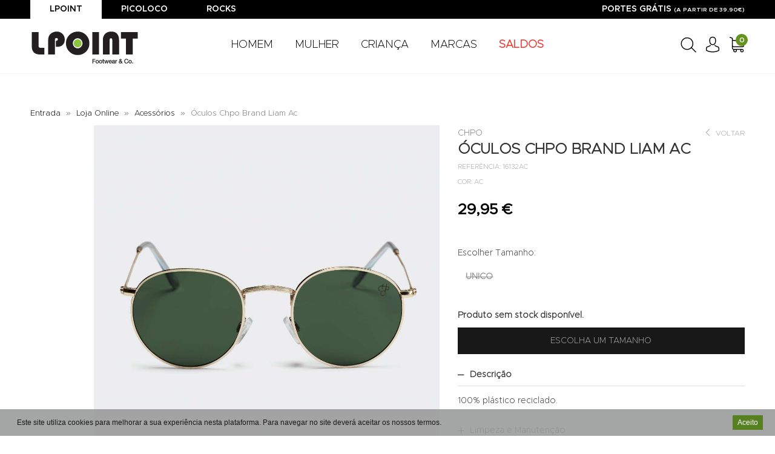

--- FILE ---
content_type: text/html; charset=utf-8
request_url: https://www.lpoint.pt/lojaonline/1-acessorios/616-oculos-chpo-brand-liam-ac
body_size: 23319
content:
<!DOCTYPE html>
<html lang="pt-pt" dir="ltr">
		
	
<head>	
		
	
	
	<base href="https://www.lpoint.pt/lojaonline/1-acessorios/616-oculos-chpo-brand-liam-ac" />
	<meta http-equiv="content-type" content="text/html; charset=utf-8" />
	<title>Grupo Lpoint® - Óculos Chpo Brand Liam Ac  16132ac</title>
		<meta property="og:site_name" content="Grupo Lpoint® Footwear & Co."><meta property="og:url" content="https://www.lpoint.pt/lojaonline/1-acessorios/616-oculos-chpo-brand-liam-ac"><meta property="og:title" content="ÓCULOS CHPO BRAND LIAM AC  16132AC"><meta property="og:type" content="website"><meta property="og:description" content="ÓCULOS de UNISSEXO CHPO BRAND LIAM 16132AC, PRETO. Descobre mais em www.lpoint.pt . - 16132AC - AC">		
	<meta charset="utf-8">
	<meta http-equiv="X-UA-Compatible" content="IE=edge">
	<meta name="viewport" content="width=device-width, initial-scale=1">
	<!-- Fav Icon -->
	<link href="/images/favicon-32x32.png" rel="shortcut icon" type="image/x-icon" />
	
	<link rel="preconnect" href="https://fonts.gstatic.com">
    <link href="https://fonts.googleapis.com/css2?family=Montserrat:wght@400;700&display=swap" rel="stylesheet">
	<link href="https://fonts.googleapis.com/css2?family=Bebas+Neue&display=swap" rel="stylesheet">
	  
	<!-- BRUNO -->
	<link href="/media/com_rstbox/css/engagebox.css" rel="stylesheet" type="text/css" />
	<link href="/templates/shopeasy/html/css/05_customfont.css?v=2" rel="stylesheet">
	<link href="/templates/shopeasy/html/css/bootstrap-3.3.7.min.css" rel="stylesheet">
	<link href="/templates/shopeasy/html/css/000_reset.css?v=2" rel="stylesheet">
	<link href="/templates/shopeasy/html/css/Icomoon/style.css?v=2" rel="stylesheet">
	<link href="/templates/shopeasy/html/css/09_menu.css?v=2" rel="stylesheet">
	<link href="/templates/shopeasy/html/css/10_custom.css?v=2" rel="stylesheet">
	<link href="/templates/shopeasy/html/css/15_customresponsive.css?v=2" rel="stylesheet">
	<link href="/templates/shopeasy/html/css/50_havaianas.css?v=2" rel="stylesheet">
	<link href="/templates/shopeasy/html/css/85_module.css?v=2" rel="stylesheet">
	<link href="/templates/shopeasy/html/css/99_cookies.css?v=2" rel="stylesheet">
	
	<link href="/media/com_ingallery/css/frontend.css?v=1.217.7" rel="stylesheet" type="text/css" />

	<!-- HTML5 Shim and Respond.js IE8 support of HTML5 elements and media queries -->
    <!-- WARNING: Respond.js doesn't work if you view the page via file:// -->
    <!--[if lt IE 9]>
      <script src="https://oss.maxcdn.com/libs/html5shiv/3.7.3/html5shiv.js"></script>
      <script src="https://oss.maxcdn.com/libs/respond.js/1.4.2/respond.min.js"></script>
    <![endif]-->

	<base href="https://www.lpoint.pt/lojaonline/1-acessorios/616-oculos-chpo-brand-liam-ac" />
	<meta http-equiv="content-type" content="text/html; charset=utf-8" />
	<meta name="title" content="ÓCULOS CHPO BRAND LIAM AC" />
	<meta name="description" content="ÓCULOS de UNISSEXO CHPO BRAND LIAM 16132AC, PRETO. Descobre mais em www.lpoint.pt . - 16132AC - AC" />
	<meta name="generator" content="Joomla! - Open Source Content Management" />
	<title>ÓCULOS CHPO BRAND LIAM AC  16132AC</title>
	<link href="https://www.lpoint.pt/lojaonline/1-acessorios/616-oculos-chpo-brand-liam-ac" rel="canonical" />
	
	
	
	
	
	
	
	
	
	
	
	
	<script type="application/json" class="joomla-script-options new">{"csrf.token":"e4e6ffd7e07f050a3276eaced21e2fdb","system.paths":{"root":"","base":""},"system.keepalive":{"interval":3540000,"uri":"\/component\/ajax\/?format=json"}}</script>
	<script src="/media/jui/js/jquery.min.js?e9137f9e5fe7c4bcda45a3647953e5ba" type="text/javascript"></script>
	<script src="/media/jui/js/jquery-noconflict.js?e9137f9e5fe7c4bcda45a3647953e5ba" type="text/javascript"></script>
	<script src="/media/jui/js/jquery-migrate.min.js?e9137f9e5fe7c4bcda45a3647953e5ba" type="text/javascript"></script>
	<script src="//ajax.googleapis.com/ajax/libs/jqueryui/1.9.2/jquery-ui.min.js?vmver=1.9.2" type="text/javascript"></script>
	<script src="/components/com_virtuemart/assets/js/jquery.ui.autocomplete.html.js" type="text/javascript"></script>
	<script src="/components/com_virtuemart/assets/js/jquery.noconflict.js" async="async" type="text/javascript"></script>
	<script src="/components/com_virtuemart/assets/js/vmsite.js?vmver=e9e67377" type="text/javascript"></script>
	<script src="/components/com_virtuemart/assets/js/chosen.jquery.min.js?vmver=e9e67377" type="text/javascript"></script>
	<script src="/components/com_virtuemart/assets/js/vmprices.js?vmver=e9e67377" type="text/javascript"></script>
	<script src="/components/com_virtuemart/assets/js/dynupdate.js?vmver=e9e67377" type="text/javascript"></script>
	<script src="/components/com_virtuemart/assets/js/fancybox/jquery.fancybox-1.3.4.pack.js?vmver=1.3.4" type="text/javascript"></script>
	<script src="/media/system/js/core.js?e9137f9e5fe7c4bcda45a3647953e5ba" type="text/javascript"></script>
	<!--[if lt IE 9]><script src="/media/system/js/polyfill.event.js?e9137f9e5fe7c4bcda45a3647953e5ba" type="text/javascript"></script><![endif]-->
	<script src="/media/system/js/keepalive.js?e9137f9e5fe7c4bcda45a3647953e5ba" type="text/javascript"></script>
	<script src="/media/com_vpadvanceduser/js/js.biscuit.min.js?ver=2.0" type="text/javascript"></script>
	<script src="/media/com_vpadvanceduser/js/general.min.js?ver=2.0" type="text/javascript"></script>
	<script src="/media/com_vpadvanceduser/js/social-buttons.min.js?ver=2.0" type="text/javascript"></script>
	<script src="/media/com_rstbox/js/vendor/velocity.js?e9137f9e5fe7c4bcda45a3647953e5ba" type="text/javascript"></script>
	<script src="/media/com_rstbox/js/vendor/velocity.ui.js?e9137f9e5fe7c4bcda45a3647953e5ba" type="text/javascript"></script>
	<script src="/media/com_rstbox/js/engagebox.js?e9137f9e5fe7c4bcda45a3647953e5ba" type="text/javascript"></script>
	<script src="/media/com_rstbox/js/legacy.js?e9137f9e5fe7c4bcda45a3647953e5ba" type="text/javascript"></script>
	<script src="/media/com_ingallery/js/frontend.js?v=1.217.7" type="text/javascript"></script>
	<script src="/plugins/system/cookiespolicynotificationbar/assets/js/cookies-policy-notification-bar.min.js" type="text/javascript"></script>
	<script type="text/javascript">
//<![CDATA[ 
if (typeof Virtuemart === "undefined"){
	var Virtuemart = {};}
var vmSiteurl = 'https://www.lpoint.pt/' ;
Virtuemart.vmSiteurl = vmSiteurl;
var vmLang = '&lang=pt';
Virtuemart.vmLang = vmLang; 
var vmLangTag = 'pt';
Virtuemart.vmLangTag = vmLangTag;
var Itemid = '&Itemid=148';
Virtuemart.addtocart_popup = "1" ; 
var vmCartError = Virtuemart.vmCartError = "Ocorreu um erro ao atualizar o carrinho de compras.";
var usefancy = true; //]]>

		!(function($){$(function(){$("a:contains('Esqueceu-se do nome de utilizador?')").each(function(){if ($(this).parent().prop('tagName').toUpperCase() == 'LI'){$(this).parent().remove();}else{$(this).remove();}});});})(jQuery);

            <!-- EngageBox #7 Actions Start -->
            
        !(function() {  
                if (!EngageBox) {
                    return;
                }

                EngageBox.onReady(function() {
                    var me = EngageBox.getInstance(7);

                    if (!me) {
                        return;
                    }

                    
        !(function() { me.on("afterOpen", function() { (function($){
	$(document).ready(function(){
		$.post("https://www.lpoint.pt/ws_cart.php",function(dt){        
				$(".mnCart").html(dt[2]);
                                $(".eb-close").css("color", "#000");
                                $(".eb-container").css("border", "1px solid");
                                $(".eb-container").css("border-color", "rgba(0,0,0, 0.4)");
                         
	},"json");

	});	
})(jQuery); }); })();
                });
             })();
            <!-- EngageBox #7 Actions End -->
        

// BEGIN: Cookies Policy Notification Bar - J! system plugin (Powered by: Web357.com)
var cpnb_config = {"w357_joomla_caching":"0","w357_position":"bottom","w357_show_close_x_icon":"1","w357_hide_after_time":"display_always","w357_duration":"60","w357_animate_duration":"1000","w357_limit":"0","w357_message":"Este site utiliza cookies para melhorar a sua experiência nesta plataforma. Para  navegar no site deverá aceitar os nossos termos.","w357_display_ok_btn":"1","w357_buttonText":"Aceito","w357_display_decline_btn":"0","w357_buttonDeclineText":"Rejeito","w357_display_cancel_btn":"0","w357_buttonCancelText":"Cancel","w357_display_settings_btn":"0","w357_buttonSettingsText":"Opções","w357_buttonMoreText":"Mais informações","w357_buttonMoreLink":"","w357_display_more_info_btn":"0","w357_fontColor":"#181818","w357_linkColor":"#6e6e6e","w357_fontSize":"12px","w357_backgroundColor":"rgba(155, 156, 156, 0.9)","w357_borderWidth":"1","w357_body_cover":"1","w357_overlay_state":"0","w357_overlay_color":"rgba(10, 10, 10, 0.3)","w357_height":"auto","w357_cookie_name":"cookiesDirective","w357_link_target":"_self","w357_popup_width":"800","w357_popup_height":"600","w357_customText":"\u003Cp\u003ENo nosso site a informação poderá ser recolhida através de cookies. Os cookies são pequenas etiquetas de software que são colocadas no computador, telefone ou tablet do utilizador que facilitam a forma de comunicação e de interacção com o site. O nosso site utiliza cookies para providenciar uma boa experiência de browsing de internet e para melhorar o desempenho das funcionalidades do site. Esta secção sobre a nossa Política de Privacidade contém informação clara e abrangente sobre os cookies que usamos e qual o propósito da sua utilização.\u003C\/p\u003E\r\n\u003Cp\u003EConsentimento para os Cookies:\u003C\/p\u003E\r\n\u003Cp\u003EOs cookies só serão definidos no seu computador, telefone ou tablet após o seu consentimento. Ao continuar a navegar no nosso site – com excepção da visualização da nossa Política de Privacidade e Termos e Condições – após o cookie banner ser exibido na página principal, estará a consentir nas configurações do mesmo no seu aparelho conforme descrito nesta política.\u003C\/p\u003E\r\n\u003Cp\u003ENão deverá utilizar o nosso site caso não queira ter cookies associados ao seu computador, telefone ou tablet. Mesmo que inicialmente concorde com os nossos cookies, poderá a qualquer momento bloquear ou apagar os cookies a partir das configurações do seu browser. Por favor note que sem os cookies não terá acesso a várias funcionalidades do nosso site que tornam a experiência web mais agradável e que alguns dos nossos serviços podem não funcionar correctamente.\u003C\/p\u003E\r\n\u003Cp\u003EComo gerir os Cookies:\u003C\/p\u003E\r\n\u003Cp\u003EPode modificar as suas configurações de cookies no seu browser de internet. Por exemplo, pode bloquear os cookies, total ou parcialmente, activando nas definições do seu browser. Por norma poderá encontrar estas definições no menu “opções” ou “preferências” do seu browser de internet.\u003C\/p\u003E\r\n\u003Cp\u003EOs seguintes links poderão ser úteis para este fim:\u003C\/p\u003E\r\n\u003Cp\u003EChrome: http:\/\/support.google.com\/chrome\/bin\/answer.py?hl=en\u0026answer=95647\u003C\/p\u003E\r\n\u003Cp\u003EFirefox: http:\/\/support.mozilla.org\/en-US\/kb\/cookies-information-websites-store-on-your-computer?redirectlocale=en-US\u0026redirectslug=Cookies\u003C\/p\u003E\r\n\u003Cp\u003EInternet Explorer: visite http:\/\/support.microsoft.com e escreva “cookies” na função de pesquisa\u003C\/p\u003E\r\n\u003Cp\u003ESafari: visite http:\/\/www.apple.com\/support\/ e escreva “cookies” na função de pesquisa\u003C\/p\u003E\r\n\u003Cp\u003ETipos de Cookies\u003C\/p\u003E\r\n\u003Cp\u003EOs cookies podem ser “de sessão” ou permanentes, e simultaneamente, de terceiros ou da própria empresa. Abaixo explicamos o que estes termos significam para que possa compreender melhor o tipo de cookies que usamos e porquê.\u003C\/p\u003E\r\n\u003Cp\u003ECookies de Sessão: Os cookies de sessão permitem que seja reconhecido durante a sua visita ao site, de maneira a que quaisquer mudanças nas suas selecções sejam constantes enquanto se mantiver no site. Estes cookies permitem que navegue pelas várias páginas sem ter que autentificar ou reprocessar a cada nova área que visite. Os cookies de sessão são temporários e expiram quando fechar o browser ou quando sair do site.\u003C\/p\u003E\r\n\u003Cp\u003ECookies Permanentes: Os cookies permanentes ficam no seu computador após o término da sua sessão de browser e permitem que as suas preferências ou acções com o usuário sejam relembradas quando revisita site.\u003C\/p\u003E\r\n\u003Cp\u003ECookies de terceiros: Os cookies de terceiros são cookies armazenados noutros domínios que não da Confecções Montebranco, Lda . Não serão colocados no seu computador telefone ou tablet cookies de terceiros durante a sua visita ao nosso site.\u003C\/p\u003E\r\n\u003Cp\u003EPara obter mais informações sobre cookies, como ver quais os cookies que tem activos num dado momento, como geri-los ou apagá-los, visite www.allaboutcookies.org. Se pretender optar por ter os seus dado recolhidos pelo Google Analytics em todos os sites, visite http:\/\/tools.google.com\/dlpage\/gaoptout.\u003C\/p\u003E","w357_more_info_btn_type":"custom_text","w357_blockCookies":"1","w357_autoAcceptAfterScrolling":"0","w357_numOfScrolledPixelsBeforeAutoAccept":"300","w357_reloadPageAfterAccept":"0","w357_enableConfirmationAlerts":"0","w357_enableConfirmationAlertsForAcceptBtn":0,"w357_enableConfirmationAlertsForDeclineBtn":0,"w357_enableConfirmationAlertsForDeleteBtn":0,"w357_confirm_allow_msg":"Ao executar esta ação irá permitir todos os cookies definidos para este site. Tem certeza de que deseja ativar todos os cookies neste site?","w357_confirm_delete_msg":"Ao executar esta ação irá rejeitar todos os cookies definidos para este site. Tem certeza de que deseja desativar todos os cookies neste site?","w357_show_in_iframes":"0","w357_shortcode_is_enabled_on_this_page":0,"w357_base_url":"https:\/\/www.lpoint.pt\/","w357_current_url":"https:\/\/www.lpoint.pt\/lojaonline\/1-acessorios\/616-oculos-chpo-brand-liam-ac","w357_always_display":"0","w357_show_notification_bar":true,"w357_expiration_cookieSettings":"365","w357_expiration_cookieAccept":"365","w357_expiration_cookieDecline":"180","w357_expiration_cookieCancel":"3","w357_accept_button_class_notification_bar":"cpnb-accept-btn","w357_decline_button_class_notification_bar":"cpnb-decline-btn","w357_cancel_button_class_notification_bar":"cpnb-cancel-btn","w357_settings_button_class_notification_bar":"cpnb-settings-btn","w357_moreinfo_button_class_notification_bar":"cpnb-moreinfo-btn","w357_accept_button_class_notification_bar_modal_window":"cpnb-accept-btn-m","w357_decline_button_class_notification_bar_modal_window":"cpnb-decline-btn-m","w357_save_button_class_notification_bar_modal_window":"cpnb-save-btn-m","w357_buttons_ordering":"[\u0022ok\u0022,\u0022decline\u0022,\u0022cancel\u0022,\u0022settings\u0022,\u0022moreinfo\u0022]"};
// END: Cookies Policy Notification Bar - J! system plugin (Powered by: Web357.com)


// BEGIN: Cookies Policy Notification Bar - J! system plugin (Powered by: Web357.com)
var cpnb_cookiesCategories = {"cookie_categories_group0":{"cookie_category_id":"required-cookies","cookie_category_name":"Cookies Necessários","cookie_category_description":"Os cookies necessários ou funcionais estão relacionados com a funcionalidade do nossos site e que nos permite melhorar o serviço que lhe oferecemos, por exemplo, permitindo que carregue informações através das páginas do nosso site para evitar que tenha que inserir informações novamente, ou reconhecendo suas preferências ao voltar a este site.","cookie_category_checked_by_default":"2","cookie_category_status":"1"},"cookie_categories_group1":{"cookie_category_id":"analytical-cookies","cookie_category_name":"Cookies Analíticos","cookie_category_description":"Os cookies analíticos permitem reconhecer e contar o número de visitantes do nosso site, para ver como os visitantes se movem no site quando o visitam e para registrar quais os conteúdo visualizados. Isto nos permite determinar com que frequência certas páginas e anúncios são visitados e para determinar as áreas mais populares do nosso site. Ajuda a melhorar o serviço que lhe oferecemos e também a garantir que nossos utilizadores encontrem as informações que procuram, fornecendo dados demográficos anônimos a terceiros para direcionar a publicidade de forma mais adequada para si e rastreando o sucesso de campanhas publicitárias no nosso site.","cookie_category_checked_by_default":"1","cookie_category_status":"1"},"cookie_categories_group2":{"cookie_category_id":"social-media-cookies","cookie_category_name":"Redes Sociais","cookie_category_description":"Estes cookies permitem que partilhe o conteúdo do site com plataformas de redes sociais (por exemplo, Facebook, Twitter, Instagram). Não temos qualquer controlo sobre estes cookies, pois os mesmos são definidos pelas próprias plataformas das redes sociais.","cookie_category_checked_by_default":"1","cookie_category_status":"1"},"cookie_categories_group3":{"cookie_category_id":"targeted-advertising-cookies","cookie_category_name":"Cookies de Publicidade Direcionados","cookie_category_description":"Os cookies de publicidade direcionados são utilizados ​​para fornecer anúncios mais relevantes para si, mas também podem limitar o número de vezes em que vê um anúncio e podem ser usados ​​para traçar a eficácia de uma campanha publicitária rastreando os cliques dos utilizadores. Também podem fornecer segurança nas transações. Estes cookies são geralmente colocados por redes de publicidade de terceiros com a permissão de um operador do site, mas podem ser colocados pelo próprio operador. Os cookies podem guardar a informação de que visitou o site e essas informações podem ser compartilhadas com outras organizações, incluindo outros anunciantes. Estes cookies não podem validar quem é o utilizador, pois os dados recolhidos nunca são associados ao seu perfil.","cookie_category_checked_by_default":"1","cookie_category_status":"1"}};
// END: Cookies Policy Notification Bar - J! system plugin (Powered by: Web357.com)


// BEGIN: Cookies Policy Notification Bar - J! system plugin (Powered by: Web357.com)
var cpnb_manager = {"w357_m_modalState":"1","w357_m_floatButtonState":"1","w357_m_floatButtonPosition":"bottom_left","w357_m_HashLink":"cookies","w357_m_modal_menuItemSelectedBgColor":"rgba(200, 200, 200, 1)","w357_m_saveChangesButtonColorAfterChange":"rgba(13, 92, 45, 1)","w357_m_floatButtonIconSrc":"https:\/\/www.lpoint.pt\/plugins\/system\/cookiespolicynotificationbar\/assets\/icons\/cpnb-cookies-manager-icon-1-64x64.png","w357_m_FloatButtonIconType":"image","w357_m_FloatButtonIconFontAwesomeName":"fas fa-cookie-bite","w357_m_FloatButtonIconFontAwesomeSize":"fa-lg","w357_m_FloatButtonIconFontAwesomeColor":"rgba(61, 47, 44, 0.84)","w357_m_FloatButtonIconUikitName":"cog","w357_m_FloatButtonIconUikitSize":"1","w357_m_FloatButtonIconUikitColor":"rgba(61, 47, 44, 0.84)","w357_m_floatButtonText":"Gestão de Cookies","w357_m_modalHeadingText":"Gestão Avançada de Cookies","w357_m_checkboxText":"Ativo","w357_m_lockedText":"(Bloqueado)","w357_m_EnableAllButtonText":"Permitir todos os cookies","w357_m_DeclineAllButtonText":"Rejeitar todos os cookies","w357_m_SaveChangesButtonText":"Gravar","w357_m_confirmationAlertRequiredCookies":"Estes cookies são estritamente necessários para este site. Não desativar esta categoria de cookies. Obrigado pela compreensão!"};
// END: Cookies Policy Notification Bar - J! system plugin (Powered by: Web357.com)

	</script>
	
	<!-- Global site tracking tag - Google Adwords -->
	<script type="text/javascript">
		(function(w,d,s,l,i){w[l]=w[l]||[];w[l].push({'gtm.start':
		new Date().getTime(),event:'gtm.js'});var f=d.getElementsByTagName(s)[0],
		j=d.createElement(s),dl=l!='dataLayer'?'&l='+l:'';j.async=true;j.src=
		'https://www.googletagmanager.com/gtm.js?id='+i+dl;f.parentNode.insertBefore(j,f);
		})(window,document,'script','adwordsDataLayer','GTM-M3SPFPK');
	</script>

	<!-- Facebook Pixel Conversion Tracking Tag -->
	<script type="text/javascript">
		!function(f,b,e,v,n,t,s)
		{if (f.fbq)return;n=f.fbq=function(){n.callMethod?
		n.callMethod.apply(n,arguments):n.queue.push(arguments)};
		if (!f._fbq)f._fbq=n;n.push=n;n.loaded=!0;n.version='2.0';
		n.queue=[];t=b.createElement(e);t.async=!0;
		t.src=v;s=b.getElementsByTagName(e)[0];
		s.parentNode.insertBefore(t,s)}(window, document,'script',
		'https://connect.facebook.net/en_US/fbevents.js');

		fbq('init', '730264558512678');
		fbq('track', 'PageView');

		fbq('track', 'ViewContent', {
    "content_ids": [
        "16132AC"
    ],
    "content_name": "ÓCULOS CHPO BRAND LIAM AC",
    "content_type": "product",
    "value": 29.95,
    "currency": "EUR"
});
	</script>
	<script type="application/json" class="vpau-script-strings new">{"COM_VPADVANCEDUSER_MSG_REQUIRED_FIELD":"Campo obrigat\u00f3rio.","JERROR_LAYOUT_REQUESTED_RESOURCE_WAS_NOT_FOUND":"O recurso solicitado n\u00e3o foi encontrado.","COM_USERS_PROFILE_EMAIL1_MESSAGE":"O email que forneceu j\u00e1 se encontra no sistema ou \u00e9 inv\u00e1lido. Por favor, introduza um endere\u00e7o de email diferente.","COM_USERS_PROFILE_USERNAME_MESSAGE":"O nome de utilizador que introduziu n\u00e3o est\u00e1 dispon\u00edvel. Por favor, escolha outro nome de utilizador.","COM_USERS_INVALID_EMAIL":"Endere\u00e7o de email inv\u00e1lido","COM_VPADVANCEDUSER_MSG_EMAIL2":"Os endere\u00e7os de e-mail inseridos n\u00e3o correspondem.","COM_VPADVANCEDUSER_MSG_PASSWORD2":"As senhas inseridas n\u00e3o s\u00e3o iguais.","COM_USERS_MSG_NOT_ENOUGH_INTEGERS_N":"A senha n\u00e3o possui d\u00edgitos suficientes. Deve ter pelo menos %s d\u00edgitos.","COM_USERS_MSG_NOT_ENOUGH_INTEGERS_N_1":"A senha n\u00e3o possui d\u00edgitos suficientes. Deve ter pelo menos 1 d\u00edgito.","COM_USERS_MSG_NOT_ENOUGH_SYMBOLS_N":"A senha n\u00e3o possui s\u00edmbolos suficientes. Deve conter pelo menos %s s\u00edmbolos.","COM_USERS_MSG_NOT_ENOUGH_SYMBOLS_N_1":"A senha n\u00e3o possui s\u00edmbolos suficientes. Deve ter pelo menos 1 s\u00edmbolo.","COM_USERS_MSG_NOT_ENOUGH_UPPERCASE_LETTERS_N":"A senha n\u00e3o cont\u00e9m caracteres mai\u00fasculos suficientes. Deve ter pelo menos %s caracteres mai\u00fasculos.","COM_USERS_MSG_NOT_ENOUGH_UPPERCASE_LETTERS_N_1":"A senha n\u00e3o cont\u00e9m caracteres mai\u00fasculos suficientes. Deve ter pelo menos 1 car\u00e1cter mai\u00fasculo.","COM_USERS_MSG_PASSWORD_TOO_LONG":"A senha \u00e9 demasiado longa. As senhas devem ter menos de 100 caracteres.","COM_USERS_MSG_PASSWORD_TOO_SHORT_N":"A senha \u00e9 demasiado pequena. As senhas devem ter pelo menos %s caracteres.","COM_USERS_MSG_SPACES_IN_PASSWORD":"A senha n\u00e3o deve conter espa\u00e7os."}</script>
	<script type="application/json" class="vpau-script-options new">{"base_url":"","live_validation":1,"ajax_validation":1,"password_length":4,"password_integers":0,"password_symbols":0,"password_uppercase":0,"version":"2.0"}</script>
	<!-- Joomla Facebook Integration Begin -->
<script type='text/javascript'>
!function(f,b,e,v,n,t,s){if(f.fbq)return;n=f.fbq=function(){n.callMethod?
n.callMethod.apply(n,arguments):n.queue.push(arguments)};if(!f._fbq)f._fbq=n;
n.push=n;n.loaded=!0;n.version='2.0';n.queue=[];t=b.createElement(e);t.async=!0;
t.src=v;s=b.getElementsByTagName(e)[0];s.parentNode.insertBefore(t,s)}(window,
document,'script','https://connect.facebook.net/en_US/fbevents.js');
fbq('init', '1268593820148539', {}, {agent: 'pljoomla'});
fbq('track', 'PageView');
</script>
<noscript>
<img height="1" width="1" style="display:none" alt="fbpx"
src="https://www.facebook.com/tr?id=1268593820148539&ev=PageView&noscript=1"/>
</noscript>
<!-- DO NOT MODIFY -->
<!-- Joomla Facebook Integration end -->
	<script type="application/json" id="ingallery-cfg">{"ajax_url":"\/component\/ingallery\/?task=gallery.view&language=pt-PT","lang":{"error_title":"Unfortunately, an error occurred","system_error":"Sytem error. Please view logs for more information or enable display errors in InGallery components settings."}}</script>
  
	
	<script>
!function(f,b,e,v,n,t,s)
{if(f.fbq)return;n=f.fbq=function(){n.callMethod?
n.callMethod.apply(n,arguments):n.queue.push(arguments)};
if(!f._fbq)f._fbq=n;n.push=n;n.loaded=!0;n.version='2.0';
n.queue=[];t=b.createElement(e);t.async=!0;
t.src=v;s=b.getElementsByTagName(e)[0];
s.parentNode.insertBefore(t,s)}(window, document,'script',
'https://connect.facebook.net/en_US/fbevents.js');
fbq('init', '337484093950713');
fbq('track', 'PageView');
</script>
<noscript><img height="1" width="1" style="display:none"
src="https://www.facebook.com/tr?id=337484093950713&ev=PageView&noscript=1"
/></noscript>
		<link href="/templates/shopeasy/html/css/jquery.owl.carousel.css" rel="stylesheet">
		<link href="/templates/shopeasy/html/css/20_customgaleriavertical.css" rel="stylesheet">
		<script src="/templates/shopeasy/scripts/customGaleriaVertical.js"></script>
		<script src="/templates/shopeasy/scripts/jquery.owl.carousel.js"></script>		
		<meta name="facebook-domain-verification" content="cr1zbecg8xerlk8qyngq199fzs5l58" />
	<meta name="facebook-domain-verification" content="i9ohvq5hlrom3m4zg6ozci4l1o2607" />
	<meta name="facebook-domain-verification" content="415tdefkxyanmpsibcvp419dtrvxyq" />
	
	
<!-- Google tag (gtag.js) --> 
<!--<script async src="https://www.googletagmanager.com/gtag/js?id=G-CPXQVFGJY5"></script> <script> window.dataLayer = window.dataLayer || []; function gtag(){dataLayer.push(arguments);} gtag('js', new Date()); gtag('config', 'G-CPXQVFGJY5'); </script>-->

	<!-- Google tag (gtag.js) -->
<script async src="https://www.googletagmanager.com/gtag/js?id=UA-127412531-1"></script>
<script>
  window.dataLayer = window.dataLayer || [];
  function gtag(){dataLayer.push(arguments);}
  gtag('js', new Date());

  gtag('config', 'UA-127412531-1');
</script>
<script type="text/javascript">
        var _egoiwp = _egoiwp || {}; (function () {
            _egoiwp.url="https://cdn-static.egoiapp2.com/";_egoiwp.code="9ab689a2eef6466678c57ea463b83543";
            const d=document,g=d.createElement('script'),g2=d.createElement('script'),
            s=d.getElementsByTagName('script')[0],s2=d.getElementsByTagName('script')[0];
            g.type='text/javascript';g.defer=true;g.async=true;g2.type='text/javascript';g2.defer=true;g2.async=true;
            g.src=_egoiwp.url+'self/js/webpush.min.js';g2.src=_egoiwp.url+'js/egoiSDK.min.js';
            s.parentNode.insertBefore(g,s);s.parentNode.insertBefore(g2,s2);
            })();
        function sw() {
            var a=document.getElementById(_egoiwp.code),s=a.getAttribute('style');
            var n=s.indexOf("block"),st;if (n > 0) {st=s.replace('block','none');
            } else {st=s.replace('none','block');}a.setAttribute('style',st);
        }
    </script>
	
	
	    

<!-- Connected Sites -->
<script>
if(window._mtmReady){
console.error('Connected sites script already loaded. You might have it dupplicated.');
} else {
window._mtmReady=true;
var _mtm = window._mtm = window._mtm || [];
_mtm.push({'mtm.startTime': (new Date().getTime()), 'event': 'mtm.Start'});
var d=document, g=d.createElement('script'), s=d.getElementsByTagName('script')[0];
g.async=true; g.src='https://egoi.site/1648781_lpoint.pt.js';;
s.parentNode.insertBefore(g,s);
}
</script>
<!-- End Connected Sites -->

<!-- BEGIN: Google Analytics -->
<script>
// Define dataLayer and the gtag function.
window.dataLayer = window.dataLayer || [];
function gtag(){dataLayer.push(arguments);}
</script>
<!-- Google tag (gtag.js) -->
<script async src="https://www.googletagmanager.com/gtag/js?id=G-CPXQVFGJY5"></script>
<script>
window.dataLayer = window.dataLayer || [];
function gtag(){dataLayer.push(arguments);}
gtag('js', new Date());
gtag('config', 'G-CPXQVFGJY5');
</script>
<!-- END: Google Analytics -->

<!-- BEGIN: Facebook -->
<script>console.log("Facebook javascript code goes here...")</script>
<!-- END: Facebook -->

<!-- BEGIN: Google Analytics (After Consenting) -->
<script>
gtag('consent', 'update', {
    'ad_storage': 'granted',
    'analytics_storage': 'granted',
    'functionality_storage': 'granted',
    'security_storage': 'granted',
    'personalization_storage': 'granted',
    'ad_personalization': 'granted',
    'ad_user_data': 'granted'
});
</script>
<!-- END: Google Analytics (After Consenting) -->
</head>
<body  class="header-fixed">

	
<!-- jQuery -->
<!--<script src="/templates/shopeasy/html/js/jquery-1.11.3.min.js"></script>-->
<!-- Bootstrap JavaScript -->
<script src="/templates/shopeasy/html/js/bootstrap-3.3.7.min.js"></script>

<!-- Home Only -->
<script src="/templates/shopeasy/html/js/funcoes.js"></script>
<!-- Extra Scripts-->
<script src="/templates/shopeasy/html/js/jquery.jcarousel.js"></script>
<script src="/templates/shopeasy/html/js/jquery.jcarousel-swipe.js"></script>


<script>


	


    jQuery(document).on('change', '.div-toggle', function () {
      var target = jQuery(this).data('target');
      var show = jQuery("option:selected", this).data('show');
      jQuery(target).children().addClass('hide');
      jQuery(show).removeClass('hide');
    });
	
jQuery(document).ready(function () {
	
	
	
	
	jQuery('.div-toggle').trigger('change');
    
		//Ticker Alert
        var divs = jQuery('div[id^="ticker-"]').hide(),
        i = 0;
      (function cycle() {
        divs.eq(i).fadeIn(500)
          .delay(4500)
          .fadeOut(500, cycle);
        i = ++i % divs.length;
      })();
      //---
	  

      jQuery("#homeSlider").carousel({
        interval: 3500
      });
      jQuery('#homeSlider').on('touchstart', function (event) {
        const xClick = event.originalEvent.touches[0].pageX;
        jQuery(this).one('touchmove', function (event) {
          const xMove = event.originalEvent.touches[0].pageX;
          const sensitivityInPx = 5;

          if (Math.floor(xClick - xMove) > sensitivityInPx) {
            jQuery(this).carousel('next');
          } else if (Math.floor(xClick - xMove) < -sensitivityInPx) {
            jQuery(this).carousel('prev');
          }
        });
        jQuery(this).on('touchend', function () {
          jQuery(this).off('touchmove');
        });
      });

      jQuery("#prodSlider").carousel({
        interval: 3500
      });
      jQuery('#prodSlider').on('touchstart', function (event) {
        const xClick = event.originalEvent.touches[0].pageX;
        jQuery(this).one('touchmove', function (event) {
          const xMove = event.originalEvent.touches[0].pageX;
          const sensitivityInPx = 5;

          if (Math.floor(xClick - xMove) > sensitivityInPx) {
            jQuery(this).carousel('next');
          } else if (Math.floor(xClick - xMove) < -sensitivityInPx) {
            jQuery(this).carousel('prev');
          }
        });
        jQuery(this).on('touchend', function () {
          jQuery(this).off('touchmove');
        });
      });
 
	  //Jcarousel
	  ssCarousel("jcarousel", "jcarousel", "jcarousel-control-prev", "jcarousel-control-next", 4, 3, 2, 3500);
	  ssCarousel("carousel1", "jcarousel1", "jcarousel1-control-prev", "jcarousel1-control-next", 4, 3, 2, 3500);
	  ssCarousel("jcarousel-wrapperM", "jcarouselM", "jcarouselM-control-prev", "jcarouselM-control-next", 4, 3, 2, 3500);
	  //Havaianas
	  ssCarousel("carouselHv", "jcarouselHv", "jcarouselHv-control-prev", "jcarouselHv-control-next", 6, 4, 2, 3500);
	  //Parcerias
	  ssCarousel("carouselPc", "jcarouselPc", "jcarouselPc-control-prev", "jcarouselPc-control-next", 4, 3, 2, 4000);
	   
	  // Havainas
	  jQuery('#rosa').click(function(){
        jQuery('.circle.verde').removeClass('active');
        jQuery('.circle.preto').removeClass('active');
        jQuery('.brilhaProduto img').attr('src','images/havaianas/brilha_rosa.png');
        jQuery('.circle.rosa').addClass('active');
        return false;
      });

      jQuery('#verde').click(function(){
        jQuery('.circle.rosa').removeClass('active');
        jQuery('.circle.preto').removeClass('active');
        jQuery('.brilhaProduto img').attr('src','images/havaianas/brilha_verde.png');
        jQuery('.circle.verde').addClass('active');
        return false;
      });

      jQuery('#preto').click(function(){
        jQuery('.circle.rosa').removeClass('active');
        jQuery('.circle.verde').removeClass('active');
        jQuery('.brilhaProduto img').attr('src','images/havaianas/brilha_preto.png');
        jQuery('.circle.preto').addClass('active');
        return false;
      });
	  // Havainas - End

      //Equalizer
      equalize = function (container) {

        var maxHeight = 0;
        jQuery(container).each(function () {
          if (jQuery(this).height() > maxHeight) {
            maxHeight = jQuery(this).height();
          }
        });
        jQuery(container).height(maxHeight);
      };
      jQuery(window).on('load', function () {
        equalize('.product-name a');
      });
      /* jQuery(window).resize(function () {
        equalize('.product-name a');
		
      });
	 jQuery(window).on('load', function () {
        equalize('.product-item');
      });
      jQuery(window).resize(function () {
        equalize('.product-item');
      });*/
	 
      
      jQuery(window).on('load', function () {
        equalize('.areaNumeros p');
      });
      jQuery(window).resize(function () {
        equalize('.areaNumeros p');
      });

      jQuery(window).on('load', function () {
        equalize('.blockMorada');
      });
      jQuery(window).resize(function () {
        equalize('.blockMorada');
      });
        
       jQuery('.burger').click(function () {
        jQuery(this).toggleClass('open');
      });

      jQuery('.menuOverlay').click(function () {
        jQuery('.collapse').collapse('hide');
        jQuery('.burger').removeClass('open');
        jQuery('.burger').removeClass('close');
      });

      jQuery("#filtrosPesquisaMobile").click(function () {
        jQuery("#filtrosPesquisa").toggle(500);
      });

      /*Falar Romao*/
       jQuery('.menu').hover(function () {
        jQuery('.levelMenu').removeClass('abrir');
         jQuery(this).find('.levelMenu').addClass('abrir');
      });

});

       jQuery(document).on("mouseleave", ".levelMenu", function () {
         jQuery('.levelMenu').removeClass('abrir');
      });
	 
  </script>		 
<div class="top-fixed">

   <!-- New Brand Bar -->
   
  <div class="container-fluid bgBlack pg35padding topMarcas">
    <div class="col-xs-12 brandMenu">
      <ul id="navBrandMenu">        
        <li class="active "><a href="/?&l=4c50">Lpoint</a></li>
        <li class=" "><a href="/picoloco?&l=5043">Picoloco</a></li>
        <!--<li class=" "><a href="/aish?&l=4149">Aish!</a></li>-->

		<li class=" "><a href="/rocks?&l=524b">Rocks</a></li>	

		<li class="topPortes hidden-xs"><p>Portes Grátis <span>(a partir de 39.90€)</span></p></li>
      </ul>
    </div>
  </div>


  <nav class="navbar" role="navigation">
    <div class="container-fluid pg35padding">
      <!-- Brand and toggle get grouped for better mobile display -->
      <div class="col-sm-2">
        <div class="navbar-header">
          <button type="button" class="navbar-toggle collapsed" data-toggle="collapse" data-target="#navbar-collapse">
            <span class="sr-only">Toggle navigation</span>
            <div class="burger">
              <span></span>
              <span></span>
              <span></span>
              <span></span>
            </div>
          </button>
          
          
			  <a class="navbar-brand" href="/"><img src="/images/logo_verde.png" alt="LPoint" title="LPoint"></a>
             

             

             
            
			 
			
          </a>
        </div>
      </div>

		
		      <!-- Collect the nav links, forms, and other content for toggling -->
	  <div class="col-sm-8 overlayMenu noPadding visible-md visible-lg">
        <div class="collapse navbar-collapse" id="navbar-collapse0">
          <ul class="nav navbar-nav mainMenu">
				<li class="menuTitle visible-xs visible-sm">Menu</li>
			<li class="item-201 menu"><a href="/lojaonline/?&amp;genero=484f4d454d" >HOMEM</a>		<div class="levelMenu">
                <ul class="deskMenu col-md-2">
                  <li class="heading">CALÇADO</li>
                  <li><a href="/lojaonline/?&l=4c50&genero=484f4d454d&familia=43414cc38741444f&ordenar=6d6169735f726563656e7465">NOVIDADES</a></li>
                  <li><a href="/lojaonline/?&l=4c50&genero=484f4d454d&familia=43414cc38741444f&subfamilia=54c3894e4953&ordenar=6d6169735f726563656e7465">TÉNIS/SAPATILHAS</a></li>
				  <li><a href="/lojaonline/?&l=4c50&genero=484f4d454d&familia=43414cc38741444f&subfamilia=424f544153&ordenar=6d6169735f726563656e7465">BOTAS</a></li>
				  <li><a href="/lojaonline/?&l=4c50&genero=484f4d454d&familia=43414cc38741444f&subfamilia=4348494e454c4f53&ordenar=6d6169735f726563656e7465">CHINELOS</a></li>
				  <li><a href="/lojaonline/?&l=4c50&genero=484f4d454d&familia=43414cc38741444f&subfamilia=414c5041524741544153&ordenar=6d6169735f726563656e7465">ALPARGATAS</a></li>
				  
				  <div class="mnVerTudo"><a href="/lojaonline/?&l=4c50&genero=484f4d454d&familia=43414cc38741444f&ordenar=6d6169735f726563656e7465">VER TUDO</a></div>
                </ul>

                <ul class="deskMenu col-md-2">
                  <li class="heading">ROUPA</li>
                  <li><a href="/lojaonline/?&l=4c50&genero=484f4d454d&familia=524f555041&ordenar=6d6169735f726563656e7465&ordenar=6d6169735f726563656e7465">NOVIDADES</a></li>
				                  <li><a href="/lojaonline/?&l=4c50&genero=484f4d454d&familia=524f555041&ordenar=6d6169735f726563656e7465&subfamilia=484f4f44494553&ordenar=6d6169735f726563656e7465">HOODIES</a></li>
				  <li><a href="/lojaonline/?&l=4c50&genero=484f4d454d&familia=524f555041&ordenar=6d6169735f726563656e7465&subfamilia=5357454154534849525453&ordenar=6d6169735f726563656e7465">SWEATSHIRTS</a></li>
				  <li><a href="/lojaonline/?&l=4c50&genero=484f4d454d&familia=524f555041&ordenar=6d6169735f726563656e7465&subfamilia=43415341434f53&ordenar=6d6169735f726563656e7465">CASACOS</a></li>
				  <li><a href="/lojaonline/?&l=4c50&genero=484f4d454d&familia=524f555041&ordenar=6d6169735f726563656e7465&subfamilia=424c5553c3954553&ordenar=6d6169735f726563656e7465">BLUSÕES</a></li>
				  <li><a href="/lojaonline/?&l=4c50&genero=484f4d454d&familia=524f555041&ordenar=6d6169735f726563656e7465&subfamilia=43414cc3874153&ordenar=6d6169735f726563656e7465">CALÇAS</a></li>
				  <li><a href="/lojaonline/?&l=4c50&genero=484f4d454d&familia=524f555041&ordenar=6d6169735f726563656e7465&subfamilia=43414cc387c3954553&ordenar=6d6169735f726563656e7465">CALÇÕES</a></li>
                  <div class="mnVerTudo"><a href="/lojaonline/?&l=4c50&genero=484f4d454d&familia=524f555041&ordenar=6d6169735f726563656e7465&ordenar=6d6169735f726563656e7465">VER TUDO</a></div>
                </ul>

                <ul class="deskMenu col-md-2">
                  <li class="heading">ACESSÓRIOS</li>
                  <li><a href="/lojaonline/?&l=4c50&genero=484f4d454d&familia=4143455353c39352494f53&ordenar=6d6169735f726563656e7465">NOVIDADES</a></li>
                  <li><a href="/lojaonline/?&l=4c50&genero=484f4d454d&familia=4143455353c39352494f53&subfamilia=424f4ec38953&ordenar=6d6169735f726563656e7465">BONÉS</a></li>
				  <li><a href="/lojaonline/?&l=4c50&genero=484f4d454d&familia=4143455353c39352494f53&subfamilia=474f52524f53&ordenar=6d6169735f726563656e7465">GORROS</a></li>
				  <li><a href="/lojaonline/?&l=4c50&genero=484f4d454d&familia=4143455353c39352494f53&subfamilia=c39343554c4f53&ordenar=6d6169735f726563656e7465">ÓCULOS</a></li>
				  <li><a href="/lojaonline/?&l=4c50&genero=484f4d454d&familia=4143455353c39352494f53&subfamilia=4d4f4348494c4153&ordenar=6d6169735f726563656e7465">MOCHILAS</a></li>
				  <li><a href="/lojaonline/?&l=4c50&genero=484f4d454d&familia=4143455353c39352494f53&subfamilia=424f4c5341532043494e54555241&ordenar=6d6169735f726563656e7465">BOLSAS CINTURA</a></li>
				  <!--<li><a href="/lojaonline/?&l=4c50&genero=484f4d454d&familia=4143455353c39352494f53&subfamilia=43494e544f53&ordenar=6d6169735f726563656e7465">CINTOS</a></li>-->
				  <li><a href="/lojaonline/?&l=4c50&genero=484f4d454d&familia=4143455353c39352494f53&subfamilia=434152544549524153&ordenar=6d6169735f726563656e7465">CARTEIRAS</a></li>
				  <li><a href="/lojaonline/?&l=4c50&genero=484f4d454d&familia=4143455353c39352494f53&subfamilia=4d45494153&ordenar=6d6169735f726563656e7465">MEIAS</a></li>
				  <li><a href="/lojaonline/?&l=4c50&genero=484f4d454d&familia=4143455353c39352494f53&subfamilia=50524f4455544f53204445204c494d50455a41&ordenar=6d6169735f726563656e7465">PRODUTOS DE LIMPEZA</a></li>
				  <div class="mnVerTudo"><a href="/lojaonline/?&l=4c50&genero=484f4d454d&familia=4143455353c39352494f53&ordenar=6d6169735f726563656e7465">VER TUDO</a></div>
                </ul>

                <!--<ul class="deskMenu col-md-3 noPadding">
                  <li>
                    <div class="menuImagens"><a href="/lojaonline/?&l=4c50&genero=484f4d454d&familia=43414cc38741444f&ordenar=6d6169735f726563656e7465"><img src="/images/menu/lpoint/calcado_homem.jpg" class="img-responsive" alt="Calçado" title="Calçado"></a></div>
                    <div class="menuImagens"><a href="/lojaonline/?&l=4c50&genero=484f4d454d&familia=524f555041&ordenar=6d6169735f726563656e7465&ordenar=6d6169735f726563656e7465"><img src="/images/menu/lpoint/roupa_homem.jpg" class="img-responsive" alt="Roupa" title="Roupa"></a></div>
                    <div class="menuImagens"><a href="/lojaonline/?&l=4c50&genero=484f4d454d&promo=31"><img src="/images/menu/lpoint/menu_saldos.jpg" class="img-responsive" alt="Saldos" title="Saldos"></a></div>
                  </li>
                </ul>
				-->
				<ul class="deskMenu col-md-6 noPadding">
                  <li>
                    <div class="menuImagens50"><a href="/lojaonline/?&l=4c50&genero=484f4d454d&familia=43414cc38741444f&ordenar=6d6169735f726563656e7465"><img src="/images/menu/lpoint/calcado_homem.jpg" class="img-responsive" alt="Calçado" title="Calçado"><h4>CALÇADO</h4></a></div>
                    <div class="menuImagens50"><a href="/lojaonline/?&l=4c50&genero=484f4d454d&familia=524f555041&ordenar=6d6169735f726563656e7465&ordenar=6d6169735f726563656e7465"><img src="/images/menu/lpoint/roupa_homem.jpg" class="img-responsive" alt="Roupa" title="Roupa"><h4>ROUPA</h4></a></div>
                  </li>
                </ul>
               <div class="clear"></div>
                <div class="menuMarcas">
                  <div class="col-xs-3 noPadding"></div>
                  <div class="col-xs-9 noPadding">
                    <ul>
					                      <li><a href="/lojaonline/?&l=4c50&genero=484f4d454d&marca=414449444153204f524947494e414c53&ordenar=6d6169735f726563656e7465"><img src="/images/menu/lg_adidas.jpg" class="img-responsive" alt="Adidas" title="Adidas"></a></li>
                      <li><a href="/lojaonline/?&l=4c50&genero=484f4d454d&marca=4e45572042414c414e4345&ordenar=6d6169735f726563656e7465"><img src="/images/menu/lg_newbalance.jpg" class="img-responsive" alt="New Balance" title="New Balance"></a></li>
                      <li><a href="/lojaonline/?&l=4c50&genero=484f4d454d&marca=56414e53&ordenar=6d6169735f726563656e7465"><img src="/images/menu/lg_vans.jpg" class="img-responsive" alt="Vans" title="Vans"></a></li>
                      <li><a href="/lojaonline/?&l=4c50&genero=484f4d454d&marca=4341524841525454&ordenar=6d6169735f726563656e7465"><img src="/images/menu/lg_carhartt.jpg" class="img-responsive" alt="Carhartt" title="Carhartt"></a></li>
                      <li><a href="/lojaonline/?&l=4c50&genero=484f4d454d&marca=46524544205045525259&ordenar=6d6169735f726563656e7465"><img src="/images/menu/lg_fredperry.jpg" class="img-responsive" alt="Fred Perry" title="Fred Perry"></a></li>
                    					</ul>  
                  </div>
                </div>  
              </div>		<li class="item-203 menu"><a href="/lojaonline/?&amp;genero=4d554c484552" >MULHER</a>		<div class="levelMenu">
                <ul class="deskMenu col-md-2">
                  <li class="heading">CALÇADO</li>
                  <li><a href="/lojaonline/?&l=4c50&genero=4d554c484552&familia=43414cc38741444f&ordenar=6d6169735f726563656e7465">NOVIDADES</a></li>
                  <li><a href="/lojaonline/?&l=4c50&genero=4d554c484552&familia=43414cc38741444f&subfamilia=54c3894e4953&ordenar=6d6169735f726563656e7465">TÉNIS/SAPATILHAS</a></li>
				  <li><a href="/lojaonline/?&l=4c50&genero=4d554c484552&familia=43414cc38741444f&subfamilia=424f544153&ordenar=6d6169735f726563656e7465">BOTAS</a></li>
				  <li><a href="/lojaonline/?&l=4c50&genero=4d554c484552&familia=43414cc38741444f&subfamilia=4348494e454c4f53&ordenar=6d6169735f726563656e7465">CHINELOS</a></li>
				  <li><a href="/lojaonline/?&l=4c50&genero=4d554c484552&familia=43414cc38741444f&subfamilia=414c5041524741544153&ordenar=6d6169735f726563656e7465">ALPARGATAS</a></li>
				  <li><a href="/lojaonline/?&l=4c50&genero=4d554c484552&familia=43414cc38741444f&subfamilia=53414e44c3814c494153&ordenar=6d6169735f726563656e7465">SANDÁLIAS</a></li>
				  <div class="mnVerTudo"><a href="/lojaonline/?&l=4c50&genero=4d554c484552&familia=43414cc38741444f&ordenar=6d6169735f726563656e7465">VER TUDO</a></div>
                </ul>

                <ul class="deskMenu col-md-2">
                  <li class="heading">ROUPA</li>
                  <li><a href="/lojaonline/?&l=4c50&genero=4d554c484552&familia=524f555041&ordenar=6d6169735f726563656e7465&ordenar=6d6169735f726563656e7465">NOVIDADES</a></li>
								  <li><a href="/lojaonline/?&l=4c50&genero=4d554c484552&familia=524f555041&ordenar=6d6169735f726563656e7465&subfamilia=54534849525453&ordenar=6d6169735f726563656e7465">TSHIRTS</a></li>
				                  <li><a href="/lojaonline/?&l=4c50&genero=4d554c484552&familia=524f555041&ordenar=6d6169735f726563656e7465&subfamilia=484f4f44494553&ordenar=6d6169735f726563656e7465">HOODIES</a></li>
				  <li><a href="/lojaonline/?&l=4c50&genero=4d554c484552&familia=524f555041&ordenar=6d6169735f726563656e7465&subfamilia=5357454154534849525453&ordenar=6d6169735f726563656e7465">SWEATSHIRTS</a></li>
				  <li><a href="/lojaonline/?&l=4c50&genero=4d554c484552&familia=524f555041&ordenar=6d6169735f726563656e7465&subfamilia=43415341434f53&ordenar=6d6169735f726563656e7465">CASACOS</a></li>
				  <li><a href="/lojaonline/?&l=4c50&genero=4d554c484552&familia=524f555041&ordenar=6d6169735f726563656e7465&subfamilia=424c5553c3954553&ordenar=6d6169735f726563656e7465">BLUSÕES</a></li>
				  <li><a href="/lojaonline/?&l=4c50&genero=4d554c484552&familia=524f555041&ordenar=6d6169735f726563656e7465&subfamilia=43414cc3874153&ordenar=6d6169735f726563656e7465">CALÇAS</a></li>
				  <li><a href="/lojaonline/?&l=4c50&genero=4d554c484552&familia=524f555041&ordenar=6d6169735f726563656e7465&subfamilia=43414cc387c3954553&ordenar=6d6169735f726563656e7465">CALÇÕES</a></li>
				  <li><a href="/lojaonline/?&l=4c50&genero=4d554c484552&familia=524f555041&ordenar=6d6169735f726563656e7465&subfamilia=5645535449444f53&ordenar=6d6169735f726563656e7465">VESTIDOS</a></li>
                  <div class="mnVerTudo"><a href="/lojaonline/?&l=4c50&genero=4d554c484552&familia=524f555041&ordenar=6d6169735f726563656e7465&ordenar=6d6169735f726563656e7465">VER TUDO</a></div>
                </ul>

                <ul class="deskMenu col-md-2">
                  <li class="heading">ACESSÓRIOS</li>
                  <li><a href="/lojaonline/?&l=4c50&genero=4d554c484552&familia=4143455353c39352494f53&ordenar=6d6169735f726563656e7465">NOVIDADES</a></li>
                  <li><a href="/lojaonline/?&l=4c50&genero=4d554c484552&familia=4143455353c39352494f53&subfamilia=424f4ec38953&ordenar=6d6169735f726563656e7465">BONÉS</a></li>
				 <!-- <li><a href="/lojaonline/?&l=4c50&genero=4d554c484552&familia=4143455353c39352494f53&subfamilia=474f52524f53&ordenar=6d6169735f726563656e7465">GORROS</a></li>-->
				  <li><a href="/lojaonline/?&l=4c50&genero=4d554c484552&familia=4143455353c39352494f53&subfamilia=c39343554c4f53&ordenar=6d6169735f726563656e7465">ÓCULOS</a></li>
				  <li><a href="/lojaonline/?&l=4c50&genero=4d554c484552&familia=4143455353c39352494f53&subfamilia=4d4f4348494c4153&ordenar=6d6169735f726563656e7465">MOCHILAS</a></li>
				  <!--<li><a href="/lojaonline/?&l=4c50&genero=4d554c484552&familia=4143455353c39352494f53&subfamilia=424f4c5341532043494e54555241&ordenar=6d6169735f726563656e7465">BOLSAS CINTURA</a></li>
				  <li><a href="/lojaonline/?&l=4c50&genero=4d554c484552&familia=4143455353c39352494f53&subfamilia=43494e544f53&ordenar=6d6169735f726563656e7465">CINTOS</a></li>-->
				  
				  <li><a href="/lojaonline/?&l=4c50&genero=4d554c484552&familia=4143455353c39352494f53&subfamilia=4d414c4153&ordenar=6d6169735f726563656e7465">MALAS</a></li>
				  <li><a href="/lojaonline/?&l=4c50&genero=4d554c484552&familia=4143455353c39352494f53&subfamilia=434152544549524153&ordenar=6d6169735f726563656e7465">CARTEIRAS</a></li>
				  <li><a href="/lojaonline/?&l=4c50&genero=4d554c484552&familia=4143455353c39352494f53&subfamilia=4d45494153&ordenar=6d6169735f726563656e7465">MEIAS</a></li>
				 <!--<li><a href="/lojaonline/?&l=4c50&genero=4d554c484552&familia=4143455353c39352494f53&subfamilia=4d414c4153&ordenar=6d6169735f726563656e7465">ATACADORES</a></li>-->
				  <li><a href="/lojaonline/?&l=4c50&genero=4d554c484552&familia=4143455353c39352494f53&subfamilia=50524f4455544f53204445204c494d50455a41&ordenar=6d6169735f726563656e7465">PRODUTOS DE LIMPEZA</a></li>
				  <div class="mnVerTudo"><a href="/lojaonline/?&l=4c50&genero=4d554c484552&familia=4143455353c39352494f53&ordenar=6d6169735f726563656e7465">VER TUDO</a></div>
                </ul>

                <!--<ul class="deskMenu col-md-3 noPadding">
                  <li>
                    <div class="menuImagens"><a href="/lojaonline/?&l=4c50&genero=4d554c484552&familia=43414cc38741444f&ordenar=6d6169735f726563656e7465"><img src="/images/menu/lpoint/calcado_mulher.jpg" class="img-responsive" alt="Calçado" title="Calçado"></a></div>
                    <div class="menuImagens"><a href="/lojaonline/?&l=4c50&genero=4d554c484552&familia=524f555041&ordenar=6d6169735f726563656e7465&ordenar=6d6169735f726563656e7465"><img src="/images/menu/lpoint/roupa_mulher.jpg" class="img-responsive" alt="Roupa" title="Roupa"></a></div>
                    <div class="menuImagens"><a href="/lojaonline/?&l=4c50&genero=4d554c484552&promo=31"><img src="/images/menu/menu_saldos.jpg" class="img-responsive" alt="Saldos" title="Saldos"></a></div>
                  </li>
                </ul>-->
				<ul class="deskMenu col-md-6 noPadding">
                  <li>
                    <div class="menuImagens50"><a href="/lojaonline/?&l=4c50&genero=4d554c484552&familia=43414cc38741444f&ordenar=6d6169735f726563656e7465"><img src="/images/menu/lpoint/calcado_mulher.jpg" class="img-responsive" alt="Calçado" title="Calçado"><h4>CALÇADO</h4></a></div>
                    <div class="menuImagens50"><a href="/lojaonline/?&l=4c50&genero=4d554c484552&familia=524f555041&ordenar=6d6169735f726563656e7465&ordenar=6d6169735f726563656e7465"><img src="/images/menu/lpoint/roupa_mulher.jpg" class="img-responsive" alt="Roupa" title="Roupa"><h4>ROUPA</h4></a></div>
                  </li>
                </ul>
               <div class="clear"></div>
                <div class="menuMarcas">
                  <div class="col-xs-3 noPadding"></div>
                  <div class="col-xs-9 noPadding">
                    <ul>
					                      <li><a href="/lojaonline/?&l=4c50&genero=4d554c484552&marca=414449444153204f524947494e414c53&ordenar=6d6169735f726563656e7465"><img src="/images/menu/lg_adidas.jpg" class="img-responsive" alt="Adidas" title="Adidas"></a></li>
                      <li><a href="/lojaonline/?&l=4c50&genero=4d554c484552&marca=4e45572042414c414e4345&ordenar=6d6169735f726563656e7465"><img src="/images/menu/lg_newbalance.jpg" class="img-responsive" alt="New Balance" title="New Balance"></a></li>
                      <li><a href="/lojaonline/?&l=4c50&genero=4d554c484552&marca=56414e53&ordenar=6d6169735f726563656e7465"><img src="/images/menu/lg_vans.jpg" class="img-responsive" alt="Vans" title="Vans"></a></li>
                      <li><a href="/lojaonline/?&l=4c50&genero=4d554c484552&marca=434f4e5645525345&ordenar=6d6169735f726563656e7465"><img src="/images/menu/lg_converse.jpg" class="img-responsive" alt="Converse" title="Converse"></a></li>
                      <!--<li><a href="/lojaonline/?&l=4c50&genero=4d554c484552&marca=46524544205045525259&ordenar=6d6169735f726563656e7465"><img src="/images/menu/lg_fredperry.jpg" class="img-responsive" alt="Fred Perry" title="Fred Perry"></a></li>-->
                    					</ul>  
                  </div>
                </div>  
              </div>		<li class="item-204 menu"><a href="/lojaonline/?&amp;genero=435249414ec38741" >CRIANÇA</a>		<div class="levelMenu">
                <ul class="deskMenu col-md-2">
                  <li class="heading">CALÇADO</li>
                  <li><a href="/lojaonline/?&l=4c50&genero=435249414ec38741&familia=43414cc38741444f&ordenar=6d6169735f726563656e7465">NOVIDADES</a></li>
                  <li><a href="/lojaonline/?&l=4c50&genero=435249414ec38741&familia=43414cc38741444f&subfamilia=54c3894e4953&ordenar=6d6169735f726563656e7465">TÉNIS/SAPATILHAS</a></li>
				  <li><a href="/lojaonline/?&l=4c50&genero=435249414ec38741&familia=43414cc38741444f&subfamilia=424f544153&ordenar=6d6169735f726563656e7465">BOTAS</a></li>
				  <li><a href="/lojaonline/?&l=4c50&genero=435249414ec38741&familia=43414cc38741444f&subfamilia=4348494e454c4f53&ordenar=6d6169735f726563656e7465">CHINELOS</a></li>
				  <li><a href="/lojaonline/?&l=4c50&genero=435249414ec38741&familia=43414cc38741444f&subfamilia=414c5041524741544153&ordenar=6d6169735f726563656e7465">ALPARGATAS</a></li>
				  
				  <div class="mnVerTudo"><a href="/lojaonline/?&l=4c50&genero=435249414ec38741&familia=43414cc38741444f&ordenar=6d6169735f726563656e7465">VER TUDO</a></div>
                </ul>

                <ul class="deskMenu col-md-2">
                  <li class="heading">ROUPA</li>
                  <li><a href="/lojaonline/?&l=4c50&genero=435249414ec38741&familia=524f555041&ordenar=6d6169735f726563656e7465&ordenar=6d6169735f726563656e7465">NOVIDADES</a></li>
								  <li><a href="/lojaonline/?&l=4c50&genero=435249414ec38741&familia=524f555041&ordenar=6d6169735f726563656e7465&subfamilia=54534849525453&ordenar=6d6169735f726563656e7465">TSHIRTS</a></li>
				                  <li><a href="/lojaonline/?&l=4c50&genero=435249414ec38741&familia=524f555041&ordenar=6d6169735f726563656e7465&subfamilia=484f4f44494553&ordenar=6d6169735f726563656e7465">HOODIES</a></li>
				  <li><a href="/lojaonline/?&l=4c50&genero=435249414ec38741&familia=524f555041&ordenar=6d6169735f726563656e7465&subfamilia=5357454154534849525453&ordenar=6d6169735f726563656e7465">SWEATSHIRTS</a></li>
				  <li><a href="/lojaonline/?&l=4c50&genero=435249414ec38741&familia=524f555041&ordenar=6d6169735f726563656e7465&subfamilia=43415341434f53&ordenar=6d6169735f726563656e7465">CASACOS</a></li>
				  <li><a href="/lojaonline/?&l=4c50&genero=435249414ec38741&familia=524f555041&ordenar=6d6169735f726563656e7465&subfamilia=424c5553c3954553&ordenar=6d6169735f726563656e7465">BLUSÕES</a></li>
				  <li><a href="/lojaonline/?&l=4c50&genero=435249414ec38741&familia=524f555041&ordenar=6d6169735f726563656e7465&subfamilia=43414cc3874153&ordenar=6d6169735f726563656e7465">CALÇAS</a></li>
				  <li><a href="/lojaonline/?&l=4c50&genero=435249414ec38741&familia=524f555041&ordenar=6d6169735f726563656e7465&subfamilia=43414cc387c3954553&ordenar=6d6169735f726563656e7465">CALÇÕES</a></li>
				  <li><a href="/lojaonline/?&l=4c50&genero=435249414ec38741&familia=524f555041&ordenar=6d6169735f726563656e7465&subfamilia=5645535449444f53&ordenar=6d6169735f726563656e7465">VESTIDOS</a></li>
                  <div class="mnVerTudo"><a href="/lojaonline/?&l=4c50&genero=435249414ec38741&familia=524f555041&ordenar=6d6169735f726563656e7465&ordenar=6d6169735f726563656e7465">VER TUDO</a></div>
                </ul>

                <ul class="deskMenu col-md-2">
                  <li class="heading">ACESSÓRIOS</li>
                  <li><a href="/lojaonline/?&l=4c50&genero=435249414ec38741&familia=4143455353c39352494f53&ordenar=6d6169735f726563656e7465">NOVIDADES</a></li>
                  <li><a href="/lojaonline/?&l=4c50&genero=435249414ec38741&familia=4143455353c39352494f53&subfamilia=424f4ec38953&ordenar=6d6169735f726563656e7465">BONÉS</a></li>
				  <li><a href="/lojaonline/?&l=4c50&genero=435249414ec38741&familia=4143455353c39352494f53&subfamilia=474f52524f53&ordenar=6d6169735f726563656e7465">GORROS</a></li>
				  <li><a href="/lojaonline/?&l=4c50&genero=435249414ec38741&familia=4143455353c39352494f53&subfamilia=c39343554c4f53&ordenar=6d6169735f726563656e7465">ÓCULOS</a></li>
				  <li><a href="/lojaonline/?&l=4c50&genero=435249414ec38741&familia=4143455353c39352494f53&subfamilia=4d4f4348494c4153&ordenar=6d6169735f726563656e7465">MOCHILAS</a></li>
				  <li><a href="/lojaonline/?&l=4c50&genero=435249414ec38741&familia=4143455353c39352494f53&subfamilia=424f4c5341532043494e54555241&ordenar=6d6169735f726563656e7465">BOLSAS CINTURA</a></li>
				 <!-- <li><a href="/lojaonline/?&l=4c50&genero=435249414ec38741&familia=4143455353c39352494f53&subfamilia=43494e544f53&ordenar=6d6169735f726563656e7465">CINTOS</a></li>-->
				  <li><a href="/lojaonline/?&l=4c50&genero=435249414ec38741&familia=4143455353c39352494f53&subfamilia=434152544549524153&ordenar=6d6169735f726563656e7465">CARTEIRAS</a></li>
				  <!--<li><a href="/lojaonline/?&l=4c50&genero=435249414ec38741&familia=4143455353c39352494f53&subfamilia=4d45494153&ordenar=6d6169735f726563656e7465">MEIAS</a></li>-->
				  <li><a href="/lojaonline/?&l=4c50&genero=435249414ec38741&familia=4143455353c39352494f53&subfamilia=50524f4455544f53204445204c494d50455a41&ordenar=6d6169735f726563656e7465">PRODUTOS DE LIMPEZA</a></li>
				  <div class="mnVerTudo"><a href="/lojaonline/?&l=4c50&genero=435249414ec38741&familia=4143455353c39352494f53&ordenar=6d6169735f726563656e7465">VER TUDO</a></div>
                </ul>

                <!--<ul class="deskMenu col-md-3 noPadding">
                  <li>
                    <div class="menuImagens"><a href="/lojaonline/?&l=4c50&genero=435249414ec38741&familia=43414cc38741444f&ordenar=6d6169735f726563656e7465"><img src="/images/menu/lpoint/calcado_crianca.jpg" class="img-responsive" alt="Calçado" title="Calçado"></a></div>
                    <div class="menuImagens"><a href="/lojaonline/?&l=4c50&genero=435249414ec38741&familia=524f555041&ordenar=6d6169735f726563656e7465&ordenar=6d6169735f726563656e7465"><img src="/images/menu/pico/roupa_crianca.jpg" class="img-responsive" alt="Roupa" title="Roupa"></a></div>
                    <div class="menuImagens"><a href="/lojaonline/?&l=4c50&genero=435249414ec38741&promo=31"><img src="/images/menu/menu_saldos.jpg" class="img-responsive" alt="Saldos" title="Saldos"></a></div>
                  </li>
                </ul>-->
				<ul class="deskMenu col-md-6 noPadding">
                  <li>
                    <div class="menuImagens50"><a href="/lojaonline/?&l=4c50&genero=435249414ec38741&familia=43414cc38741444f&ordenar=6d6169735f726563656e7465"><img src="/images/menu/lpoint/calcado_crianca.jpg" class="img-responsive" alt="Calçado" title="Calçado"><h4>CALÇADO</h4></a></div>
                    <div class="menuImagens50"><a href="/lojaonline/?&l=4c50&genero=435249414ec38741&familia=524f555041&ordenar=6d6169735f726563656e7465&ordenar=6d6169735f726563656e7465"><img src="/images/menu/pico/roupa_crianca.jpg" class="img-responsive" alt="Roupa" title="Roupa"><h4>ROUPA</h4></a></div>
                  </li>
                </ul>
               <div class="clear"></div>
                <div class="menuMarcas">
                  <div class="col-xs-3 noPadding"></div>
                  <div class="col-xs-9 noPadding">
                    <ul>
					                      <li><a href="/lojaonline/?&l=4c50&genero=435249414ec38741&marca=414449444153204f524947494e414c53&ordenar=6d6169735f726563656e7465"><img src="/images/menu/lg_adidas.jpg" class="img-responsive" alt="Adidas" title="Adidas"></a></li>
                      <li><a href="/lojaonline/?&l=4c50&genero=435249414ec38741&marca=4e45572042414c414e4345&ordenar=6d6169735f726563656e7465"><img src="/images/menu/lg_newbalance.jpg" class="img-responsive" alt="New Balance" title="New Balance"></a></li>
                      <li><a href="/lojaonline/?&l=4c50&genero=435249414ec38741&marca=56414e53&ordenar=6d6169735f726563656e7465"><img src="/images/menu/lg_vans.jpg" class="img-responsive" alt="Vans" title="Vans"></a></li>
                     <li><a href="/lojaonline/?&l=4c50&genero=435249414ec38741&marca=434f4e5645525345&ordenar=6d6169735f726563656e7465"><img src="/images/menu/lg_converse.jpg" class="img-responsive" alt="Converse" title="Converse"></a></li>
                     <li><a href="/lojaonline/?&l=4c50&genero=435249414ec38741&marca=4e494b45&ordenar=6d6169735f726563656e7465"><img src="/images/menu/lg_nike.jpg" class="img-responsive" alt="Nike" title="Nike"></a></li>
					 					</ul>  
                  </div>
                </div>  
              </div>		<li class="item-205 menu"><a href="/marcas" >MARCAS</a><div class="levelMenu">
		<ul class="deskMenu col-md-3"><li><a href='/lojaonline/?&l=4c50&marca=414449444153204f524947494e414c53'>ADIDAS ORIGINALS</a></li><li><a href='/lojaonline/?&l=4c50&marca=41444944415320504552464f524d414e4345'>ADIDAS PERFORMANCE</a></li><li><a href='/lojaonline/?&l=4c50&marca=42494c4c41424f4e47'>BILLABONG</a></li><li><a href='/lojaonline/?&l=4c50&marca=4249524b454e53544f434b'>BIRKENSTOCK</a></li><li><a href='/lojaonline/?&l=4c50&marca=424f5353'>BOSS</a></li><li><a href='/lojaonline/?&l=4c50&marca=42554646414c4f'>BUFFALO</a></li><li><a href='/lojaonline/?&l=4c50&marca=43414c56494e204b4c45494e'>CALVIN KLEIN</a></li><li><a href='/lojaonline/?&l=4c50&marca=434152484152545420574950'>CARHARTT WIP</a></li><li><a href='/lojaonline/?&l=4c50&marca=434154'>CAT</a></li><li><a href='/lojaonline/?&l=4c50&marca=4348414d50494f4e'>CHAMPION</a></li><li><a href='/lojaonline/?&l=4c50&marca=434f4e5645525345'>CONVERSE</a></li><li><a href='/lojaonline/?&l=4c50&marca=43524550'>CREP</a></li><li><a href='/lojaonline/?&l=4c50&marca=435542414e4153'>CUBANAS</a></li><li><a href='/lojaonline/?&l=4c50&marca=4443'>DC</a></li><li><a href='/lojaonline/?&l=4c50&marca=4449434b494553'>DICKIES</a></li></ul><ul class="deskMenu col-md-3"><li><a href='/lojaonline/?&l=4c50&marca=4541535450414b'>EASTPAK</a></li><li><a href='/lojaonline/?&l=4c50&marca=454c454d454e54'>ELEMENT</a></li><li><a href='/lojaonline/?&l=4c50&marca=4558c389'>EXÉ</a></li><li><a href='/lojaonline/?&l=4c50&marca=46524544205045525259'>FRED PERRY</a></li><li><a href='/lojaonline/?&l=4c50&marca=47414e54'>GANT</a></li><li><a href='/lojaonline/?&l=4c50&marca=47454f58'>GEOX</a></li><li><a href='/lojaonline/?&l=4c50&marca=4755455353'>GUESS</a></li><li><a href='/lojaonline/?&l=4c50&marca=484552534348454c'>HERSCHEL</a></li><li><a href='/lojaonline/?&l=4c50&marca=4845592044554445'>HEY DUDE</a></li><li><a href='/lojaonline/?&l=4c50&marca=4855474f'>HUGO</a></li><li><a href='/lojaonline/?&l=4c50&marca=4a41434b2026204a4f4e4553'>JACK & JONES</a></li><li><a href='/lojaonline/?&l=4c50&marca=4c41434f535445'>LACOSTE</a></li><li><a href='/lojaonline/?&l=4c50&marca=4c4520434f512053504f52544946'>LE COQ SPORTIF</a></li><li><a href='/lojaonline/?&l=4c50&marca=4c45564953'>LEVIS</a></li><li><a href='/lojaonline/?&l=4c50&marca=4c4955204a4f'>LIU JO</a></li></ul><ul class="deskMenu col-md-3"><li><a href='/lojaonline/?&l=4c50&marca=4c4f56454d4f534348494e4f'>LOVEMOSCHINO</a></li><li><a href='/lojaonline/?&l=4c50&marca=4d455252454c4c'>MERRELL</a></li><li><a href='/lojaonline/?&l=4c50&marca=4d49434841454c204b4f5253'>MICHAEL KORS</a></li><li><a href='/lojaonline/?&l=4c50&marca=4e455720455241'>NEW ERA</a></li><li><a href='/lojaonline/?&l=4c50&marca=4e494b45'>NIKE</a></li><li><a href='/lojaonline/?&l=4c50&marca=4f4e4c59'>ONLY</a></li><li><a href='/lojaonline/?&l=4c50&marca=4f4e4c59202620534f4e53'>ONLY & SONS</a></li><li><a href='/lojaonline/?&l=4c50&marca=50455045204a45414e53'>PEPE JEANS</a></li><li><a href='/lojaonline/?&l=4c50&marca=50554d41'>PUMA</a></li><li><a href='/lojaonline/?&l=4c50&marca=5155494b53494c564552'>QUIKSILVER</a></li><li><a href='/lojaonline/?&l=4c50&marca=52414c5048204c415552454e'>RALPH LAUREN</a></li><li><a href='/lojaonline/?&l=4c50&marca=524545424f4b20434c4153534943'>REEBOK CLASSIC</a></li><li><a href='/lojaonline/?&l=4c50&marca=524950204355524c'>RIP CURL</a></li><li><a href='/lojaonline/?&l=4c50&marca=53414c54592043524557'>SALTY CREW</a></li><li><a href='/lojaonline/?&l=4c50&marca=53414e4a4f'>SANJO</a></li></ul><ul class="deskMenu col-md-3"><li><a href='/lojaonline/?&l=4c50&marca=53414e5441204352555a'>SANTA CRUZ</a></li><li><a href='/lojaonline/?&l=4c50&marca=534543524944'>SECRID</a></li><li><a href='/lojaonline/?&l=4c50&marca=534b454348455253'>SKECHERS</a></li><li><a href='/lojaonline/?&l=4c50&marca=5354455645204d414444454e'>STEVE MADDEN</a></li><li><a href='/lojaonline/?&l=4c50&marca=544845204455444553'>THE DUDES</a></li><li><a href='/lojaonline/?&l=4c50&marca=5448524153484552'>THRASHER</a></li><li><a href='/lojaonline/?&l=4c50&marca=54494d4245524c414e44'>TIMBERLAND</a></li><li><a href='/lojaonline/?&l=4c50&marca=544f4d4d592048494c4649474552'>TOMMY HILFIGER</a></li><li><a href='/lojaonline/?&l=4c50&marca=544f5553'>TOUS</a></li><li><a href='/lojaonline/?&l=4c50&marca=56414e53'>VANS</a></li><li><a href='/lojaonline/?&l=4c50&marca=564f4c434f4d'>VOLCOM</a></li><li><a href='/lojaonline/?&l=4c50&marca=5752414e474c4552'>WRANGLER</a></li></ul><div class="mnVerTudo" style="padding-left:15px;"><a href="/marcas">VER TUDO</a></div></div></li>		<li class="item-202 menu"><a href="https://www.lpoint.pt/lojaonline/?&amp;l=4c50&amp;promo=31" class="hot">SALDOS</a>				             
		</li>
							          </ul>

        </div>
      </div>

				

	<div class="col-sm-8 overlayMenu noPadding visible-xs visible-sm">
		<div class="collapse navbar-collapse" id="navbar-collapse">
		<input type="hidden" id="idMobile" value="0">        
			<div class="menuTitle">Menu</div>
			<div class="goBack"><a href="#"><span class="icon-seta-left"></span></a></div>
          
          <ul id="main0" class="nav navbar-nav mainMenu">
		              <li class="menu"><a href="/lojaonline/?l=5043&genero=484f4d454d">Homem</a><a href="#" class="levelMobile" id="H"><span class="icon-seta-right"></span></a></li>
            <li class="menu"><a href="/lojaonline/?l=5043&genero=4d554c484552">Mulher</a><a href="#" class="levelMobile" id="M"><span class="icon-seta-right"></span></a></li>
             			<li class="menu"><a href="/lojaonline/?l=5043&genero=435249414ec38741">Criança</a><a href="#" class="levelMobile" id="K"><span class="icon-seta-right"></span></a></li>
			 		              <li class="menu"><a href="/marcas">Marcas</a></li>
            <li><a class="hot" href="/lojaonline/?l=5043&promo=31">SALDOS</a></li>
			<!--<li><a class="hot" href="/lojaonline/?l=5043&tema=626C61636B736561736F6E32303235">BLACKFRIDAY</a></li>-->
			          </ul>
			

		  <ul id="mainH" class="nav navbar-nav mainMenu">
            <li class="menu"><a href="/lojaonline/?l=5043&genero=484f4d454d&familia=43414cc38741444f&ordenar=6d6169735f726563656e7465">Calçado</a>
              <div class="levelMenu">
                <ul class="deskMenu col-md-3">
                  <li><a href="/lojaonline/?l=5043&genero=484f4d454d&familia=43414cc38741444f&ordenar=6d6169735f726563656e7465">NOVIDADES</a></li>
                  <li><a href="/lojaonline/?l=5043&genero=484f4d454d&familia=43414cc38741444f&subfamilia=54c3894e4953&ordenar=6d6169735f726563656e7465">TÉNIS/SAPATILHAS</a></li>
				  <li><a href="/lojaonline/?l=5043&genero=484f4d454d&familia=43414cc38741444f&subfamilia=424f544153&ordenar=6d6169735f726563656e7465">BOTAS</a></li>
				  <li><a href="/lojaonline/?l=5043&genero=484f4d454d&familia=43414cc38741444f&subfamilia=4348494e454c4f53&ordenar=6d6169735f726563656e7465">CHINELOS</a></li>
				  <li><a href="/lojaonline/?l=5043&genero=484f4d454d&familia=43414cc38741444f&subfamilia=414c5041524741544153&ordenar=6d6169735f726563656e7465">ALPARGATAS</a></li>
                </ul>
              </div>
            </li>
            <li class="menu"><a href="/lojaonline/?l=5043&genero=484f4d454d&familia=524f555041&ordenar=6d6169735f726563656e7465&ordenar=6d6169735f726563656e7465">Roupa</a>
              <div class="levelMenu">
                <ul class="deskMenu col-md-3">
                     <li><a href="/lojaonline/?l=5043&genero=484f4d454d&familia=524f555041&ordenar=6d6169735f726563656e7465&ordenar=6d6169735f726563656e7465">NOVIDADES</a></li>
				                  <li><a href="/lojaonline/?l=5043&genero=484f4d454d&familia=524f555041&ordenar=6d6169735f726563656e7465&subfamilia=484f4f44494553&ordenar=6d6169735f726563656e7465">HOODIES</a></li>
				  <li><a href="/lojaonline/?l=5043&genero=484f4d454d&familia=524f555041&ordenar=6d6169735f726563656e7465&subfamilia=5357454154534849525453&ordenar=6d6169735f726563656e7465">SWEATSHIRTS</a></li>
				  <li><a href="/lojaonline/?l=5043&genero=484f4d454d&familia=524f555041&ordenar=6d6169735f726563656e7465&subfamilia=43415341434f53&ordenar=6d6169735f726563656e7465">CASACOS</a></li>
				  <li><a href="/lojaonline/?l=5043&genero=484f4d454d&familia=524f555041&ordenar=6d6169735f726563656e7465&subfamilia=424c5553c3954553&ordenar=6d6169735f726563656e7465">BLUSÕES</a></li>
				  <li><a href="/lojaonline/?l=5043&genero=484f4d454d&familia=524f555041&ordenar=6d6169735f726563656e7465&subfamilia=43414cc3874153&ordenar=6d6169735f726563656e7465">CALÇAS</a></li>
				  <li><a href="/lojaonline/?l=5043&genero=484f4d454d&familia=524f555041&ordenar=6d6169735f726563656e7465&subfamilia=43414cc387c3954553&ordenar=6d6169735f726563656e7465">CALÇÕES</a></li>
                </ul>
              </div>
            </li>
			<li class="menu"><a href="/lojaonline/?l=5043&genero=484f4d454d&familia=4143455353c39352494f53&ordenar=6d6169735f726563656e7465">Acessórios</a>
              <div class="levelMenu">
                <ul class="deskMenu col-md-3">
                 <li><a href="/lojaonline/?l=5043&genero=484f4d454d&familia=4143455353c39352494f53&ordenar=6d6169735f726563656e7465">NOVIDADES</a></li>
                  <li><a href="/lojaonline/?l=5043&genero=484f4d454d&familia=4143455353c39352494f53&subfamilia=424f4ec38953&ordenar=6d6169735f726563656e7465">BONÉS</a></li>
				  <li><a href="/lojaonline/?l=5043&genero=484f4d454d&familia=4143455353c39352494f53&subfamilia=474f52524f53&ordenar=6d6169735f726563656e7465">GORROS</a></li>
				  <li><a href="/lojaonline/?l=5043&genero=484f4d454d&familia=4143455353c39352494f53&subfamilia=c39343554c4f53&ordenar=6d6169735f726563656e7465">ÓCULOS</a></li>
				  <li><a href="/lojaonline/?l=5043&genero=484f4d454d&familia=4143455353c39352494f53&subfamilia=4d4f4348494c4153&ordenar=6d6169735f726563656e7465">MOCHILAS</a></li>
				  <li><a href="/lojaonline/?l=5043&genero=484f4d454d&familia=4143455353c39352494f53&subfamilia=424f4c5341532043494e54555241&ordenar=6d6169735f726563656e7465">BOLSAS CINTURA</a></li>
				  <!--<li><a href="/lojaonline/?l=5043&genero=484f4d454d&familia=4143455353c39352494f53&subfamilia=43494e544f53&ordenar=6d6169735f726563656e7465">CINTOS</a></li>-->
				  <li><a href="/lojaonline/?l=5043&genero=484f4d454d&familia=4143455353c39352494f53&subfamilia=434152544549524153&ordenar=6d6169735f726563656e7465">CARTEIRAS</a></li>
				  <li><a href="/lojaonline/?l=5043&genero=484f4d454d&familia=4143455353c39352494f53&subfamilia=4d45494153&ordenar=6d6169735f726563656e7465">MEIAS</a></li>
				  <li><a href="/lojaonline/?l=5043&genero=484f4d454d&familia=4143455353c39352494f53&subfamilia=50524f4455544f53204445204c494d50455a41&ordenar=6d6169735f726563656e7465">PRODUTOS DE LIMPEZA</a></li>
                </ul>
              </div>
            </li>
          </ul>
		  
		  <ul id="mainM" class="nav navbar-nav mainMenu">
            <li class="menu"><a href="/lojaonline/?l=5043&genero=4d554c484552&familia=43414cc38741444f&ordenar=6d6169735f726563656e7465">Calçado</a>
              <div class="levelMenu">
                <ul class="deskMenu col-md-3">
                <li><a href="/lojaonline/?l=5043&genero=4d554c484552&familia=43414cc38741444f&ordenar=6d6169735f726563656e7465">NOVIDADES</a></li>
                  <li><a href="/lojaonline/?l=5043&genero=4d554c484552&familia=43414cc38741444f&subfamilia=54c3894e4953&ordenar=6d6169735f726563656e7465">TÉNIS/SAPATILHAS</a></li>
				  <li><a href="/lojaonline/?l=5043&genero=4d554c484552&familia=43414cc38741444f&subfamilia=424f544153&ordenar=6d6169735f726563656e7465">BOTAS</a></li>
				  <li><a href="/lojaonline/?l=5043&genero=4d554c484552&familia=43414cc38741444f&subfamilia=4348494e454c4f53&ordenar=6d6169735f726563656e7465">CHINELOS</a></li>
				  <li><a href="/lojaonline/?l=5043&genero=4d554c484552&familia=43414cc38741444f&subfamilia=414c5041524741544153&ordenar=6d6169735f726563656e7465">ALPARGATAS</a></li>
				  <li><a href="/lojaonline/?l=5043&genero=4d554c484552&familia=43414cc38741444f&subfamilia=53414e44c3814c494153&ordenar=6d6169735f726563656e7465">SANDÁLIAS</a></li>
                </ul>
              </div>
            </li>
            <li class="menu"><a href="/lojaonline/?l=5043&genero=4d554c484552&familia=524f555041&ordenar=6d6169735f726563656e7465&ordenar=6d6169735f726563656e7465">Roupa</a>
              <div class="levelMenu">
				<ul class="deskMenu col-md-3">
                 <li><a href="/lojaonline/?l=5043&genero=4d554c484552&familia=524f555041&ordenar=6d6169735f726563656e7465&ordenar=6d6169735f726563656e7465">NOVIDADES</a></li>
								  <li><a href="/lojaonline/?l=5043&genero=4d554c484552&familia=524f555041&ordenar=6d6169735f726563656e7465&subfamilia=54534849525453&ordenar=6d6169735f726563656e7465">TSHIRTS</a></li>
				                  <li><a href="/lojaonline/?l=5043&genero=4d554c484552&familia=524f555041&ordenar=6d6169735f726563656e7465&subfamilia=484f4f44494553&ordenar=6d6169735f726563656e7465">HOODIES</a></li>
				  <li><a href="/lojaonline/?l=5043&genero=4d554c484552&familia=524f555041&ordenar=6d6169735f726563656e7465&subfamilia=5357454154534849525453&ordenar=6d6169735f726563656e7465">SWEATSHIRTS</a></li>
				  <li><a href="/lojaonline/?l=5043&genero=4d554c484552&familia=524f555041&ordenar=6d6169735f726563656e7465&subfamilia=43415341434f53&ordenar=6d6169735f726563656e7465">CASACOS</a></li>
				  <li><a href="/lojaonline/?l=5043&genero=4d554c484552&familia=524f555041&ordenar=6d6169735f726563656e7465&subfamilia=424c5553c3954553&ordenar=6d6169735f726563656e7465">BLUSÕES</a></li>
				  <li><a href="/lojaonline/?l=5043&genero=4d554c484552&familia=524f555041&ordenar=6d6169735f726563656e7465&subfamilia=43414cc3874153&ordenar=6d6169735f726563656e7465">CALÇAS</a></li>
				  <li><a href="/lojaonline/?l=5043&genero=4d554c484552&familia=524f555041&ordenar=6d6169735f726563656e7465&subfamilia=43414cc387c3954553&ordenar=6d6169735f726563656e7465">CALÇÕES</a></li>
				  <li><a href="/lojaonline/?l=5043&genero=4d554c484552&familia=524f555041&ordenar=6d6169735f726563656e7465&subfamilia=5645535449444f53&ordenar=6d6169735f726563656e7465">VESTIDOS</a></li>
                </ul>
              </div>
            </li>
			<li class="menu"><a href="/lojaonline/?l=5043&genero=4d554c484552&familia=4143455353c39352494f53&ordenar=6d6169735f726563656e7465">Acessórios</a>
              <div class="levelMenu">
                <ul class="deskMenu col-md-3">
                 <li><a href="/lojaonline/?l=5043&genero=4d554c484552&familia=4143455353c39352494f53&ordenar=6d6169735f726563656e7465">NOVIDADES</a></li>
                  <li><a href="/lojaonline/?l=5043&genero=4d554c484552&familia=4143455353c39352494f53&subfamilia=424f4ec38953&ordenar=6d6169735f726563656e7465">BONÉS</a></li>
				  <li><a href="/lojaonline/?l=5043&genero=4d554c484552&familia=4143455353c39352494f53&subfamilia=c39343554c4f53&ordenar=6d6169735f726563656e7465">ÓCULOS</a></li>
				  <li><a href="/lojaonline/?l=5043&genero=4d554c484552&familia=4143455353c39352494f53&subfamilia=4d4f4348494c4153&ordenar=6d6169735f726563656e7465">MOCHILAS</a></li>
  				  <li><a href="/lojaonline/?l=5043&genero=4d554c484552&familia=4143455353c39352494f53&subfamilia=4d414c4153&ordenar=6d6169735f726563656e7465">MALAS</a></li>
				  <li><a href="/lojaonline/?l=5043&genero=4d554c484552&familia=4143455353c39352494f53&subfamilia=434152544549524153&ordenar=6d6169735f726563656e7465">CARTEIRAS</a></li>
				  <li><a href="/lojaonline/?l=5043&genero=4d554c484552&familia=4143455353c39352494f53&subfamilia=4d45494153&ordenar=6d6169735f726563656e7465">MEIAS</a></li>
				  <li><a href="/lojaonline/?l=5043&genero=4d554c484552&familia=4143455353c39352494f53&subfamilia=50524f4455544f53204445204c494d50455a41&ordenar=6d6169735f726563656e7465">PRODUTOS DE LIMPEZA</a></li>
				</ul>
              </div>
            </li>
          </ul>
			
		<ul id="mainK" class="nav navbar-nav mainMenu">
            <li class="menu"><a href="/lojaonline/?l=5043&genero=435249414ec38741&familia=43414cc38741444f&ordenar=6d6169735f726563656e7465">Calçado</a>
              <div class="levelMenu">
                <ul class="deskMenu col-md-3">
                   <li><a href="/lojaonline/?l=5043&genero=435249414ec38741&familia=43414cc38741444f&ordenar=6d6169735f726563656e7465">NOVIDADES</a></li>
                  <li><a href="/lojaonline/?l=5043&genero=435249414ec38741&familia=43414cc38741444f&subfamilia=54c3894e4953&ordenar=6d6169735f726563656e7465">TÉNIS/SAPATILHAS</a></li>
				  <li><a href="/lojaonline/?l=5043&genero=435249414ec38741&familia=43414cc38741444f&subfamilia=424f544153&ordenar=6d6169735f726563656e7465">BOTAS</a></li>
				  <li><a href="/lojaonline/?l=5043&genero=435249414ec38741&familia=43414cc38741444f&subfamilia=4348494e454c4f53&ordenar=6d6169735f726563656e7465">CHINELOS</a></li>
				  <li><a href="/lojaonline/?l=5043&genero=435249414ec38741&familia=43414cc38741444f&subfamilia=414c5041524741544153&ordenar=6d6169735f726563656e7465">ALPARGATAS</a></li>
                </ul>
              </div>
            </li>
            <li class="menu"><a href="/lojaonline/?l=5043&genero=435249414ec38741&familia=524f555041&ordenar=6d6169735f726563656e7465&ordenar=6d6169735f726563656e7465">Roupa</a>
              <div class="levelMenu">
                <ul class="deskMenu col-md-3">
                  <li><a href="/lojaonline/?l=5043&genero=435249414ec38741&familia=524f555041&ordenar=6d6169735f726563656e7465&ordenar=6d6169735f726563656e7465">NOVIDADES</a></li>
								  <li><a href="/lojaonline/?l=5043&genero=435249414ec38741&familia=524f555041&ordenar=6d6169735f726563656e7465&subfamilia=54534849525453&ordenar=6d6169735f726563656e7465">TSHIRTS</a></li>
				                  <li><a href="/lojaonline/?l=5043&genero=435249414ec38741&familia=524f555041&ordenar=6d6169735f726563656e7465&subfamilia=484f4f44494553&ordenar=6d6169735f726563656e7465">HOODIES</a></li>
				  <li><a href="/lojaonline/?l=5043&genero=435249414ec38741&familia=524f555041&ordenar=6d6169735f726563656e7465&subfamilia=5357454154534849525453&ordenar=6d6169735f726563656e7465">SWEATSHIRTS</a></li>
				  <li><a href="/lojaonline/?l=5043&genero=435249414ec38741&familia=524f555041&ordenar=6d6169735f726563656e7465&subfamilia=43415341434f53&ordenar=6d6169735f726563656e7465">CASACOS</a></li>
				  <li><a href="/lojaonline/?l=5043&genero=435249414ec38741&familia=524f555041&ordenar=6d6169735f726563656e7465&subfamilia=424c5553c3954553&ordenar=6d6169735f726563656e7465">BLUSÕES</a></li>
				  <li><a href="/lojaonline/?l=5043&genero=435249414ec38741&familia=524f555041&ordenar=6d6169735f726563656e7465&subfamilia=43414cc3874153&ordenar=6d6169735f726563656e7465">CALÇAS</a></li>
				  <li><a href="/lojaonline/?l=5043&genero=435249414ec38741&familia=524f555041&ordenar=6d6169735f726563656e7465&subfamilia=43414cc387c3954553&ordenar=6d6169735f726563656e7465">CALÇÕES</a></li>
				  <li><a href="/lojaonline/?l=5043&genero=435249414ec38741&familia=524f555041&ordenar=6d6169735f726563656e7465&subfamilia=5645535449444f53&ordenar=6d6169735f726563656e7465">VESTIDOS</a></li>
                </ul>
              </div>
            </li>
			<li class="menu"><a href="/lojaonline/?l=5043&genero=435249414ec38741&familia=4143455353c39352494f53&ordenar=6d6169735f726563656e7465">Acessórios</a>
              <div class="levelMenu">
                <ul class="deskMenu col-md-3">
                 <li><a href="/lojaonline/?l=5043&genero=435249414ec38741&familia=4143455353c39352494f53&ordenar=6d6169735f726563656e7465">NOVIDADES</a></li>
                  <li><a href="/lojaonline/?l=5043&genero=435249414ec38741&familia=4143455353c39352494f53&subfamilia=424f4ec38953&ordenar=6d6169735f726563656e7465">BONÉS</a></li>
				  <li><a href="/lojaonline/?l=5043&genero=435249414ec38741&familia=4143455353c39352494f53&subfamilia=474f52524f53&ordenar=6d6169735f726563656e7465">GORROS</a></li>
				  <li><a href="/lojaonline/?l=5043&genero=435249414ec38741&familia=4143455353c39352494f53&subfamilia=c39343554c4f53&ordenar=6d6169735f726563656e7465">ÓCULOS</a></li>
				  <li><a href="/lojaonline/?l=5043&genero=435249414ec38741&familia=4143455353c39352494f53&subfamilia=4d4f4348494c4153&ordenar=6d6169735f726563656e7465">MOCHILAS</a></li>
				  <li><a href="/lojaonline/?l=5043&genero=435249414ec38741&familia=4143455353c39352494f53&subfamilia=424f4c5341532043494e54555241&ordenar=6d6169735f726563656e7465">BOLSAS CINTURA</a></li>
				  <li><a href="/lojaonline/?l=5043&genero=435249414ec38741&familia=4143455353c39352494f53&subfamilia=434152544549524153&ordenar=6d6169735f726563656e7465">CARTEIRAS</a></li>
				  <li><a href="/lojaonline/?l=5043&genero=435249414ec38741&familia=4143455353c39352494f53&subfamilia=50524f4455544f53204445204c494d50455a41&ordenar=6d6169735f726563656e7465">PRODUTOS DE LIMPEZA</a></li>
                </ul>
              </div>
            </li>
          </ul>
			
		  <ul id="mainC" class="nav navbar-nav mainMenu">
            <li class="menu"><a href="/lojaonline/?l=5043&familia=43414cc38741444f&ordenar=6d6169735f726563656e7465">Calçado</a>
              <div class="levelMenu">
                <ul class="deskMenu col-md-3">
                  <li><a href="/lojaonline/?l=5043&familia=43414cc38741444f&ordenar=6d6169735f726563656e7465">NOVIDADES</a></li>
                  <li><a href="/lojaonline/?l=5043&familia=43414cc38741444f&subfamilia=54c3894e4953&ordenar=6d6169735f726563656e7465">TÉNIS/SAPATILHAS</a></li>
				  <li><a href="/lojaonline/?l=5043&familia=43414cc38741444f&subfamilia=53414e44c3814c494153&ordenar=6d6169735f726563656e7465">SANDÁLIAS</a></li>
				  <li><a href="/lojaonline/?l=5043&familia=43414cc38741444f&subfamilia=424f544153&ordenar=6d6169735f726563656e7465">BOTAS</a></li>
				  <li><a href="/lojaonline/?l=5043&familia=43414cc38741444f&subfamilia=424f54494e53&ordenar=6d6169735f726563656e7465">BOTINS</a></li>
				  <li><a href="/lojaonline/?l=5043&familia=43414cc38741444f&subfamilia=47414c4f43484153&ordenar=6d6169735f726563656e7465">GALOCHAS</a></li>
				  <li><a href="/lojaonline/?l=5043&familia=43414cc38741444f&subfamilia=424f544153&ordenar=4d554c4553">MULES</a></li>
				  <li><a href="/lojaonline/?l=5043&familia=43414cc38741444f&subfamilia=4348494e454c4f53&ordenar=6d6169735f726563656e7465">CHINELOS</a></li>
				  <li><a href="/lojaonline/?l=5043&familia=43414cc38741444f&subfamilia=414c5041524741544153&ordenar=6d6169735f726563656e7465">ALPARGATAS</a></li>
                </ul>
              </div>
            </li>
          </ul>
		  <ul id="mainA" class="nav navbar-nav mainMenu">
            <li class="menu"><a href="/lojaonline/?l=5043&familia=4143455353c39352494f53&ordenar=6d6169735f726563656e7465">Acessórios</a>
              <div class="levelMenu">
                <ul class="deskMenu col-md-3">
                  <li><a href="/lojaonline/?l=5043&familia=4143455353c39352494f53&ordenar=6d6169735f726563656e7465">NOVIDADES</a></li>
                  <li><a href="/lojaonline/?l=5043&familia=4143455353c39352494f53&subfamilia=54c3894e4953&ordenar=6d6169735f726563656e7465">MALAS</a></li>
				  <li><a href="/lojaonline/?l=5043&familia=4143455353c39352494f53&subfamilia=53414e44c3814c494153&ordenar=6d6169735f726563656e7465">MOCHILAS</a></li>
				  <li><a href="/lojaonline/?l=5043&familia=4143455353c39352494f53&subfamilia=424f544153&ordenar=6d6169735f726563656e7465">CARTEIRAS</a></li>
				  <li><a href="/lojaonline/?l=5043&familia=4143455353c39352494f53&subfamilia=424f54494e53&ordenar=6d6169735f726563656e7465">BONÉS</a></li>
				  <li><a href="/lojaonline/?l=5043&familia=4143455353c39352494f53&subfamilia=47414c4f43484153&ordenar=6d6169735f726563656e7465">LENÇOS</a></li>
				  <li><a href="/lojaonline/?l=5043&familia=4143455353c39352494f53&subfamilia=424f544153&ordenar=4d554c4553">ENCHARPES</a></li>
				  <li><a href="/lojaonline/?l=5043&familia=4143455353c39352494f53&subfamilia=4348494e454c4f53&ordenar=6d6169735f726563656e7465">CHAPÉUS DE CHUVA</a></li>

                </ul>
              </div>
            </li>
           
          </ul>

          <div class="menuOverlay"></div>
        </div><!-- /.navbar-collapse -->
      </div>
	  

	  
<script>

jQuery(document).ready(function () {
    
      /*Menu Mobile*/

		var menu;	  
      
	  jQuery('.levelMobile').click(function () {
		
		menu = jQuery(this).attr('id');
		jQuery("#idMobile").val(menu);
		//jQuery('#main' + menu).css({"transform": "translate(0,0)", "opacity": "1"});
		jQuery('#main' + menu).removeClass("bcout");
		jQuery('#main' + menu).addClass("bcin");		
		jQuery('.goBack').css("display", "block");
      });
      
      jQuery('.goBack').click(function () {
		jQuery('.goBack').css("display", "none");
		menu = jQuery("#idMobile").val();
		//jQuery('#main' + menu).css({"transform": "translate(0,0)", "opacity": ""});
		jQuery('#main' + menu).addClass("bcout");
		jQuery('#main' + menu).removeClass("bcin");		
		
      });
	  
	  jQuery(".menuOverlay").click (function() {
		  console.log("cona");
		jQuery('#main' + menu).removeClass("bcout");
		jQuery('#main' + menu).removeClass("bcin");			  
	  });
	  
});
</script>
		
		

      <div class="areaIcons">
        <ul class="iconsMenu">
          <li><a href="#" class="pesquisa"><span class="icon-pesquisa"></span></a></li>
         
		             <li><a href="/login"><span class="icon-utilizador"></span></a></li>
        				<li><a href="/carrinho" class="carrinho">
				<span class="icon-carrinho2 popupCarrinho" id="popupCarrinho"> 
					<div class="counter" >0</div>
				</span>
			</a>
		</li>	  
		</ul>
      </div>
	  
<div class="pesquisa-form">
  <span class="search-icon icon-pesquisa"></span>
  <input type="text" id="txtpesquisa" name="txtpesquisa" value="" placeholder="Procurar Produtos...">
  <input type="hidden" class="site_url" value="https://www.lpoint.pt"> 
  <span class="close-search icon-fechar"></span>
</div>

<div class="area-info">

</div>

    </div>
  </nav>



</div> 


 
 <script>

    jQuery('.pesquisa').click(function () {
        jQuery('.pesquisa-form').show('fast').addClass('open');
        jQuery("#txtpesquisa").focus();
      });

      jQuery('.close-search').click(function () {
        jQuery('.pesquisa-form').hide().removeClass('open');
        jQuery(".area-info").html("");
        jQuery("#txtpesquisa").val("");
      });
      (function($){
        $(document).ready(function(){
          var ws_path=$(".site_url").val() + "/templates/shopeasy/html/ws/ws_pesquisa.php";
          $("#txtpesquisa").keyup(function(key){
            //console.log($("#txtpesquisa").val().length);
            if($("#txtpesquisa").val().length>2){
             // console.log("change");
              var txtpesquisa=$("#txtpesquisa").val();
              $.post(ws_path,{"txtpesquisa":txtpesquisa},function(data){
                //console.log(data);
                $(".area-info").html(data);
              },"json");

              if (key.keyCode == 13) {
               // $('input[name = butAssignProd]').click();
               window.location.href="https://lpoint.pt/lojaonline/?&keyword="+ txtpesquisa;
              }              
           
            }else{
              $(".area-info").html("");
            }
          });
        });
        

      })(jQuery);


jQuery(document).on("mouseleave",".eb-container", function(){
		//console.log("xp1");
		EngageBox.onReady(function() {
		const box = EngageBox.getInstance(7);
		box.close();
	});
});

EngageBox.onReady(function() {
	const box = EngageBox.getInstance(7);
	box.bindTrigger('onHover', {
		trigger_selector: '.popupCarrinho'
	});
	
});	
</script>

		<div class="container-fluid pg35padding bread-nav">
	 <div aria-label="Breadcrumbs" role="navigation">
	<ul itemscope itemtype="https://schema.org/BreadcrumbList" class="breadcrumb">


						<li itemprop="itemListElement" itemscope itemtype="https://schema.org/ListItem">
											<a itemprop="item" href="/" class="pathway"><span itemprop="name">entrada</span></a>
					
											<span class="divider">
							<img src="/media/system/images/arrow.png" alt="" />						</span>
										<meta itemprop="position" content="1">
				</li>
							<li itemprop="itemListElement" itemscope itemtype="https://schema.org/ListItem">
											<a itemprop="item" href="/lojaonline" class="pathway"><span itemprop="name">loja online</span></a>
					
											<span class="divider">
							<img src="/media/system/images/arrow.png" alt="" />						</span>
										<meta itemprop="position" content="2">
				</li>
							<li itemprop="itemListElement" itemscope itemtype="https://schema.org/ListItem">
											<a itemprop="item" href="/lojaonline/1-acessorios" class="pathway"><span itemprop="name">acessórios</span></a>
					
											<span class="divider">
							<img src="/media/system/images/arrow.png" alt="" />						</span>
										<meta itemprop="position" content="3">
				</li>
							<li itemprop="itemListElement" itemscope itemtype="https://schema.org/ListItem" class="active">
					<span itemprop="name">
						óculos chpo brand liam ac					</span>
					<meta itemprop="position" content="4">
				</li>
				</ul>
</div>

</div>
<main id="main" role="main">
<div id="system-message-container">
	</div>



	
	<script   id="updateChosen-js" type="text/javascript" >//<![CDATA[ 
if (typeof Virtuemart === "undefined")
	var Virtuemart = {};
	Virtuemart.updateChosenDropdownLayout = function() {
		var vm2string = {editImage: 'edit image',select_all_text: 'Select all',select_some_options_text: 'Available for all'};
		jQuery("select.vm-chzn-select").chosen({enable_select_all: true,select_all_text : vm2string.select_all_text,select_some_options_text:vm2string.select_some_options_text,disable_search_threshold: 5});
		//console.log("updateChosenDropdownLayout");
	}
	jQuery(document).ready( function() {
		Virtuemart.updateChosenDropdownLayout($);
	}); //]]>
</script><script   id="updDynamicListeners-js" type="text/javascript" >//<![CDATA[ 
jQuery(document).ready(function() { // GALT: Start listening for dynamic content update.
	// If template is aware of dynamic update and provided a variable let's
	// set-up the event listeners.
	//if (Virtuemart.container)
		Virtuemart.updateDynamicUpdateListeners();

}); //]]>
</script><script   id="ready.vmprices-js" type="text/javascript" >//<![CDATA[ 
jQuery(document).ready(function($) {

		Virtuemart.product($("form.product"));
}); //]]>
</script><article class="productdetails-view vm-productdetails" itemscope itemtype="http://schema.org/Product">
<meta property="og:id" content="616"/>
<meta itemprop="productID" content="616">

<meta itemprop="sku" content="16132AC">
<meta itemprop="gtin" content="">



<meta itemprop="itemCondition" content="NewCondition" />


  <!--7-5-->
  <div class="container-fluid pg35padding">
    <div class="row noMargin">
      <div class="col-sm-5 col-md-7">
	   
       <meta itemprop="image" content="https://www.lpoint.pt/shopeasy/produtos/16132AC_AC.jpg"/>

<div>
  <div class="row" style="margin:0;">
    <div class="col-xs-12" style="padding: 0;">
      <div class="slider-container">
        <div class="slider">
           <div id="owl-galeriaVertical" class="owl-carousel owl-theme">
		   
                     	<div class="item">
						              
					<figure class="zoom" onmousemove="zoom(event)" ontouchmove="zoom(event)" style="background-image: url(/shopeasy/produtos/16132AC_AC.jpg)">
						<img src="/shopeasy/produtos/16132AC_AC.jpg" alt="ÓCULOS CHPO BRAND LIAM AC" title="ÓCULOS CHPO BRAND LIAM AC" />
					</figure>
				
			</div>
			
                      </div>
        </div>
               
        
        <div class="slider-gallery" style="top:0;">
          <ul>
            <li></li>          </ul>
        </div>
                      
      </div>
    </div>
  </div>
</div>

      </div>
      <div class="col-sm-7 col-md-5">

		<div class="row noMargin"itemscope itemtype="http://schema.org/Brand">
			<div class="col-xs-6 product-marca"  id="escolhertamanho" itemprop="name">CHPO</div>
			<div class="col-xs-6 product-sku-cont pull-right">
			  <a href="/lojaonline" class="voltar pull-right">
				<i class="icon-left-chevron"></i>Voltar
			  </a>
			</div>
		</div>

        <div class="product-title-cont">
          <h1 class="product-title" itemprop="name">ÓCULOS CHPO BRAND LIAM AC</h1>
        </div>

        <div class="col-xs-12 product-sku-cont">Referência: 16132AC</div>
				<div class="col-xs-12 product-sku-cont">Cor: AC</div>
		
				
					<meta itemprop="color" content="PRETO">
				
				
				
		<!--<div class="col-xs-12 product-sku-cont">Stock (testes): 0</div>-->

        <div class="product-price-stock-sku-cont">
          <div class="product-stock-sku-cont">
            <div class="product-price">
              <div class="product-sales-price">
  				<div class="preco-detalhe">
					

<div class="product-price" id="productPrice616" data-vm="product-prices">
	<span data-vm="product-prices" itemprop="offers" itemscope itemtype="http://schema.org/Offer">
	<div class="PricesalesPrice vm-display vm-price-value"><span class="PricesalesPrice">29,95 €</span></div><div class="product-discount-amount">&nbsp;</div>		<meta itemprop="price" content="29,95"/>
		<meta itemprop="priceCurrency" content="EUR"/>
				<meta itemprop="availability" content="http://schema.org/OutOfStock"/>
	
	</span>
</div>
				</div>
              </div>
            </div>
          </div>
        </div>

		  <!--<p>Teste Cor Selecionada: AC</p>
		  <p>Teste Modelo Selecionado: BRAND LIAM</p>
          <p>Teste Genero Selecionado: MULHER</p>-->
		  
					 <div class="product-cart-size">
				<p>Escolher Tamanho:</p>
				<ul class="tamanho">
									<li class="nostock ">
						<span class="nostock">UNICO</span>
					</li>
								</ul>
				
        </div>

		<p><b>Produto sem stock disponível.</b></p>
		 


        <div class="product-addtocart-cont">
          <div class="addtocart-area">
              <div class="addtocart-bar clearfix">
                <span class="addtocart-button-cont">
				                  <input type="button" name="addtocart" class="btn btn-primary btn-addtocart  btn-lg btn-wide addtocart-button-disabled disabled" value="Escolha um tamanho" title="Escolha um tamanho" disabled="disabled">
				                </span>
              </div>
          </div>
        </div>

		        <div class="prod-descricao">
          <div class="panel-group" id="accordion" role="tablist" aria-multiselectable="true">

            <div class="panel panel-default">
              <div class="panel-heading" role="tab" id="headingOne">
                <h4 class="panel-title">
                  <a data-toggle="collapse" data-parent="#accordion" href="#collapseOne" aria-expanded="true" aria-controls="collapseOne">
                    Descrição
                  </a>
                </h4>
              </div>
              <div id="collapseOne" class="panel-collapse collapse in" role="tabpanel" aria-labelledby="headingOne">
                <div class="panel-body">100% plástico reciclado.</div>
              </div>
            </div>


            <div class="panel panel-default">
              <div class="panel-heading" role="tab" id="headingThree">
                <h4 class="panel-title">
                  <a class="collapsed" data-toggle="collapse" data-parent="#accordion" href="#collapseThree" aria-expanded="false" aria-controls="collapseThree">
                    Limpeza e Manutenção
                  </a>
                </h4>
              </div>
              <div id="collapseThree" class="panel-collapse collapse" role="tabpanel" aria-labelledby="headingThree">
                <div class="panel-body">
				 
              </div>
            </div>

            <div class="panel panel-default">
              <div class="panel-heading" role="tab" id="headingFour">
                <h4 class="panel-title">
                  <a class="collapsed" data-toggle="collapse" data-parent="#accordion" href="#collapseFour" aria-expanded="false" aria-controls="collapseFour">
                    Tamanhos
                  </a>
                </h4>
              </div>
              <div id="collapseFour" class="panel-collapse collapse" role="tabpanel" aria-labelledby="headingFour">
                <div class="panel-body">
				<div class="tblTamanhos">
					
									  <table>
					<tbody>
					  <tr>
						<td colspan="4">Correspondencia de Tamanhos<span class="hidden-xs"> - </span><br class="visible-xs">MULHER</td>
					  </tr>

					  <tr>
						<th>EU</th>
						<th>UK</th>
						<th>US</th>
						<th>CM</th>
					  </tr>
					  					
					</tbody>
				  </table>
				</div>
				
				
				</div>
              </div>
            </div>

          </div>
        </div>

      </div>
    </div>



  <div class="">
    <div class="col-xs-12">
      <div class="dtTitles">
        <h2>Também pode gostar de:</h2>
      </div>
    </div>

	<div class="col-xs-12 noPadding jcarousel-wrapper jcarouselPagination">
      <div class="jcarousel1">
	        <ul>
		          <li class="product product-item">
           
			<div class="product-image-cont">
                            <a href="/lojaonline/33448-oculos-chpo-club-uu" alt="ÓCULOS CHPO CLUB UU" title="ÓCULOS CHPO CLUB UU"><img src="/shopeasy/produtos/resized/16133UU_UU_500x500.jpg" alt="ÓCULOS CHPO CLUB UU"></a>
            </div>
            <div class="product-cat-name-cont">
              <span class="category-name">CHPO</span>
            </div>
            <div class="product-name-cont">
              <h2 class="product-name"><a href="/lojaonline/33448-oculos-chpo-club-uu" alt="ÓCULOS CHPO CLUB UU" title="ÓCULOS CHPO CLUB UU">ÓCULOS CHPO CLUB UU</a></h2>
            </div>
			<div class="product-price" id="productPrice33448" data-vm="product-prices">
	<div class="PricesalesPrice vm-display vm-price-value"><span class="PricesalesPrice">34,99 €</span></div></div>
          </li>
		          <li class="product product-item">
           
			<div class="product-image-cont">
                            <a href="/lojaonline/33430-oculos-chpo-anna-rc" alt="ÓCULOS CHPO ANNA RC" title="ÓCULOS CHPO ANNA RC"><img src="/shopeasy/produtos/resized/16132RC_RC_500x500.jpg" alt="ÓCULOS CHPO ANNA RC"></a>
            </div>
            <div class="product-cat-name-cont">
              <span class="category-name">CHPO</span>
            </div>
            <div class="product-name-cont">
              <h2 class="product-name"><a href="/lojaonline/33430-oculos-chpo-anna-rc" alt="ÓCULOS CHPO ANNA RC" title="ÓCULOS CHPO ANNA RC">ÓCULOS CHPO ANNA RC</a></h2>
            </div>
			<div class="product-price" id="productPrice33430" data-vm="product-prices">
	<div class="PricesalesPrice vm-display vm-price-value"><span class="PricesalesPrice">29,99 €</span></div></div>
          </li>
		          <li class="product product-item">
           
			<div class="product-image-cont">
                            <a href="/lojaonline/24974-oculos-chpo-brand-jojo-black" alt="ÓCULOS CHPO BRAND JOJO BLACK" title="ÓCULOS CHPO BRAND JOJO BLACK"><img src="/shopeasy/produtos/resized/16133DD_BLACK_500x500.jpg" alt="ÓCULOS CHPO BRAND JOJO BLACK"></a>
            </div>
            <div class="product-cat-name-cont">
              <span class="category-name">CHPO</span>
            </div>
            <div class="product-name-cont">
              <h2 class="product-name"><a href="/lojaonline/24974-oculos-chpo-brand-jojo-black" alt="ÓCULOS CHPO BRAND JOJO BLACK" title="ÓCULOS CHPO BRAND JOJO BLACK">ÓCULOS CHPO BRAND JOJO BLACK</a></h2>
            </div>
			<div class="product-price" id="productPrice24974" data-vm="product-prices">
	<div class="PricesalesPrice vm-display vm-price-value"><span class="PricesalesPrice">29,95 €</span></div></div>
          </li>
		          <li class="product product-item">
           
			<div class="product-image-cont">
                            <a href="/lojaonline/33420-oculos-chpo-gee-jj" alt="ÓCULOS CHPO GEE JJ" title="ÓCULOS CHPO GEE JJ"><img src="/shopeasy/produtos/resized/16133JJ_JJ_500x500.jpg" alt="ÓCULOS CHPO GEE JJ"></a>
            </div>
            <div class="product-cat-name-cont">
              <span class="category-name">CHPO</span>
            </div>
            <div class="product-name-cont">
              <h2 class="product-name"><a href="/lojaonline/33420-oculos-chpo-gee-jj" alt="ÓCULOS CHPO GEE JJ" title="ÓCULOS CHPO GEE JJ">ÓCULOS CHPO GEE JJ</a></h2>
            </div>
			<div class="product-price" id="productPrice33420" data-vm="product-prices">
	<div class="PricesalesPrice vm-display vm-price-value"><span class="PricesalesPrice">29,99 €</span></div></div>
          </li>
		          <li class="product product-item">
           
			<div class="product-image-cont">
                            <a href="/lojaonline/33447-oculos-chpo-reed-ab" alt="ÓCULOS CHPO REED AB" title="ÓCULOS CHPO REED AB"><img src="/shopeasy/produtos/resized/16134AB_AB_500x500.jpg" alt="ÓCULOS CHPO REED AB"></a>
            </div>
            <div class="product-cat-name-cont">
              <span class="category-name">CHPO</span>
            </div>
            <div class="product-name-cont">
              <h2 class="product-name"><a href="/lojaonline/33447-oculos-chpo-reed-ab" alt="ÓCULOS CHPO REED AB" title="ÓCULOS CHPO REED AB">ÓCULOS CHPO REED AB</a></h2>
            </div>
			<div class="product-price" id="productPrice33447" data-vm="product-prices">
	<div class="PricesalesPrice vm-display vm-price-value"><span class="PricesalesPrice">29,99 €</span></div></div>
          </li>
		          <li class="product product-item">
           
			<div class="product-image-cont">
                            <a href="/lojaonline/624-oculos-chpo-cote-des-basques-lk" alt="ÓCULOS CHPO COTE DES BASQUES LK" title="ÓCULOS CHPO COTE DES BASQUES LK"><img src="/shopeasy/produtos/resized/16131LK_LK_500x500.jpg" alt="ÓCULOS CHPO COTE DES BASQUES LK"></a>
            </div>
            <div class="product-cat-name-cont">
              <span class="category-name">CHPO</span>
            </div>
            <div class="product-name-cont">
              <h2 class="product-name"><a href="/lojaonline/624-oculos-chpo-cote-des-basques-lk" alt="ÓCULOS CHPO COTE DES BASQUES LK" title="ÓCULOS CHPO COTE DES BASQUES LK">ÓCULOS CHPO COTE DES BASQUES LK</a></h2>
            </div>
			<div class="product-price" id="productPrice624" data-vm="product-prices">
	<div class="PricesalesPrice vm-display vm-price-value"><span class="PricesalesPrice">34,99 €</span></div></div>
          </li>
		          <li class="product product-item">
           
			<div class="product-image-cont">
                            <a href="/lojaonline/604-oculos-chpo-brand-john-wa" alt="ÓCULOS CHPO BRAND JOHN WA" title="ÓCULOS CHPO BRAND JOHN WA"><img src="/shopeasy/produtos/resized/16132WA_WA_500x500.jpg" alt="ÓCULOS CHPO BRAND JOHN WA"></a>
            </div>
            <div class="product-cat-name-cont">
              <span class="category-name">CHPO</span>
            </div>
            <div class="product-name-cont">
              <h2 class="product-name"><a href="/lojaonline/604-oculos-chpo-brand-john-wa" alt="ÓCULOS CHPO BRAND JOHN WA" title="ÓCULOS CHPO BRAND JOHN WA">ÓCULOS CHPO BRAND JOHN WA</a></h2>
            </div>
			<div class="product-price" id="productPrice604" data-vm="product-prices">
	<div class="PricesalesPrice vm-display vm-price-value"><span class="PricesalesPrice">29,95 €</span></div></div>
          </li>
		          <li class="product product-item">
           
			<div class="product-image-cont">
                            <a href="/lojaonline/24984-oculos-chpo-brand-rickard-brown" alt="ÓCULOS CHPO BRAND RICKARD BROWN" title="ÓCULOS CHPO BRAND RICKARD BROWN"><img src="/shopeasy/produtos/resized/16132QA_BROWN_500x500.jpg" alt="ÓCULOS CHPO BRAND RICKARD BROWN"></a>
            </div>
            <div class="product-cat-name-cont">
              <span class="category-name">CHPO</span>
            </div>
            <div class="product-name-cont">
              <h2 class="product-name"><a href="/lojaonline/24984-oculos-chpo-brand-rickard-brown" alt="ÓCULOS CHPO BRAND RICKARD BROWN" title="ÓCULOS CHPO BRAND RICKARD BROWN">ÓCULOS CHPO BRAND RICKARD BROWN</a></h2>
            </div>
			<div class="product-price" id="productPrice24984" data-vm="product-prices">
	<div class="PricesalesPrice vm-display vm-price-value"><span class="PricesalesPrice">39,99 €</span></div></div>
          </li>
		          
        </ul>

      </div>
      <a href="#" class="jcarousel1-control-prev"><span class="icon-left-chevron"></span></a>
      <a href="#" class="jcarousel1-control-next"><span class="icon-right-chevron"></span></a>
      <p class="jcarousel1-pagination"></p>
    </div>


  </div>

  </div>
</article>
<!-- ================================================================ MODAL ADD TO CART ============================================ -->

<div class="modal fade" id="popAddCart" role="dialog">
<div class="modal-dialog">

        <!-- Modal content-->
        <div class="modal-content">
          <div class="modal-header">
            <button type="button" class="close" data-dismiss="modal"><span class="icon-fechar"></span></button>
            <p class="icon-visto-circle"></p>
            <h4 class="modal-title">Produto adicionado ao carrinho</h4>
          </div>

          <div class="modal-body">
            <div class="row">
            <div class="col-xs-12 linhaAddEncomenda noPadding margemB15">
              <div class="col-xs-12 col-sm-2">
                <img src="/shopeasy/produtos/mini/16132AC_AC.jpg" class="img-responsive" alt="" title="ÓCULOS CHPO BRAND LIAM AC" alt="ÓCULOS CHPO BRAND LIAM AC">
              </div>
              <div class="col-xs-7 col-sm-6 addEncomenda">
                <h2>ÓCULOS CHPO BRAND LIAM AC</h2>
                <p>Tamanho </p>
              </div>
              <div class="col-xs-5 col-sm-4 addCartPrice">
                					<div class="price"><span>1 x</span>29.95 €</div>
				              </div>
            </div>
          </div>
		<div class="modal-footer margemB15">
          <!--<button type="button" class="btn btn-clean" data-dismiss="modal">Continuar a Comprar</button>-->
          <button type="button" class="btn btn-clean" onclick="location.href='/carrinho';">Ver Carrinho</button>
		  <button type="button" class="btn btn-carrinho" onclick="location.href='/carrinho?&opc=1';">Finalizar</button>
        </div>
		
          <h3>Também pode gostar</h3>
          <div class="row">
            <div class="col-xs-12 noPadding">
			
              <div class="col-sm-6 col-md-4">
                <div class="product-image-cont">
                                    <a href="/lojaonline/33448-oculos-chpo-club-uu" alt="ÓCULOS CHPO CLUB UU" title="ÓCULOS CHPO CLUB UU">
				  <img src="/shopeasy/produtos/resized/16133UU_UU_500x500.jpg" alt="ÓCULOS CHPO CLUB UU" class="img-responsive">
				  </a>
          
                </div>
                <div class="product-cat-name-cont">
                    <span class="category-name">CHPO</span>
                </div>
                <div class="product-name-cont">
                 <h2 class="product-name"><a href="/lojaonline/33448-oculos-chpo-club-uu" alt="ÓCULOS CHPO CLUB UU" title="ÓCULOS CHPO CLUB UU">ÓCULOS CHPO CLUB UU</a></h2>
           
                </div>
               <div class="product-price" id="productPrice33448" data-vm="product-prices">
	<div class="PricesalesPrice vm-display vm-price-value"><span class="PricesalesPrice">34,99 €</span></div></div>
              </div>
			  
			
              <div class="col-sm-6 col-md-4">
                <div class="product-image-cont">
                                    <a href="/lojaonline/33430-oculos-chpo-anna-rc" alt="ÓCULOS CHPO ANNA RC" title="ÓCULOS CHPO ANNA RC">
				  <img src="/shopeasy/produtos/resized/16132RC_RC_500x500.jpg" alt="ÓCULOS CHPO ANNA RC" class="img-responsive">
				  </a>
          
                </div>
                <div class="product-cat-name-cont">
                    <span class="category-name">CHPO</span>
                </div>
                <div class="product-name-cont">
                 <h2 class="product-name"><a href="/lojaonline/33430-oculos-chpo-anna-rc" alt="ÓCULOS CHPO ANNA RC" title="ÓCULOS CHPO ANNA RC">ÓCULOS CHPO ANNA RC</a></h2>
           
                </div>
               <div class="product-price" id="productPrice33430" data-vm="product-prices">
	<div class="PricesalesPrice vm-display vm-price-value"><span class="PricesalesPrice">29,99 €</span></div></div>
              </div>
			  
			
              <div class="col-sm-6 col-md-4">
                <div class="product-image-cont">
                                    <a href="/lojaonline/24974-oculos-chpo-brand-jojo-black" alt="ÓCULOS CHPO BRAND JOJO BLACK" title="ÓCULOS CHPO BRAND JOJO BLACK">
				  <img src="/shopeasy/produtos/resized/16133DD_BLACK_500x500.jpg" alt="ÓCULOS CHPO BRAND JOJO BLACK" class="img-responsive">
				  </a>
          
                </div>
                <div class="product-cat-name-cont">
                    <span class="category-name">CHPO</span>
                </div>
                <div class="product-name-cont">
                 <h2 class="product-name"><a href="/lojaonline/24974-oculos-chpo-brand-jojo-black" alt="ÓCULOS CHPO BRAND JOJO BLACK" title="ÓCULOS CHPO BRAND JOJO BLACK">ÓCULOS CHPO BRAND JOJO BLACK</a></h2>
           
                </div>
               <div class="product-price" id="productPrice24974" data-vm="product-prices">
	<div class="PricesalesPrice vm-display vm-price-value"><span class="PricesalesPrice">29,95 €</span></div></div>
              </div>
			  
			

            </div>
          </div>

        </div>
       
      </div>
    </div>
</div>

<style>
	div#fancybox-tmp {
		display: none;
	}
</style>
<script>
function goBack() {
  window.history.back();
}


</script>
<noscript>
		<iframe src="https://www.facebook.com/tr?id=1268593820148539&ev=PageView&noscript=1" height="1" width="1" style="display:none;visibility:hidden"></iframe>
	</noscript

</main>		<!-- Footer -->
  <div class="container-fluid pg35padding bgBlack">
    <!-- Links -->
	 

<div class="custom"  >
	<div class="row areaFooter">
<div class="col-xs-12 col-sm-4 col-md-3">
<ul class="footerLinks">
<li class="header">Sobre</li>
<li><a href="/sobrenos-lpoint">Sobre nós</a></li>
<li><a href="/lojas-lpoint">Lojas</a></li>
<li><a href="/contactos">Contactos</a></li>
<!--<li><a href="/clube-lpoint">Clube Lpoint</a></li>-->
<li><a href="/recrutamento">Recrutamento</a></li>
<li><a href="https://www.facebook.com/lpoint.pt/" target="blank" class="icon-facebook" title="Facebook"></a> <a href="https://www.instagram.com/lpoint.pt/" target="blank" class="icon-instagram" title="Instagram"></a> <a href="https://www.youtube.com/channel/UCZxnx6xh30JyItD6koURw7g" target="blank" class="icon-youtube" title="Youtube"></a></li>
</ul>
</div>
<div class="col-xs-12 col-sm-4 col-md-3">
<ul class="footerLinks">
<li class="header">Ajuda e Condições</li>
<li><a href="/envios">Envio</a></li>
<li><a href="/trocas-e-devolucoes">Trocas e Devoluções</a></li>
<li><a href="/politica-de-privacidade">Politica de Privacidade</a></li>
<li><a href="/termos-condicoes">Termos e Condições</a></li>
<li><a href="/termos-condicoes-pontos">Termos do Cartão Fidelização</a></li>
<li><a href="/campanhas">Campanhas</a></li>
</ul>
</div>
<div class="col-xs-12 col-sm-4 col-md-3">
<ul class="footerLinks">
<li class="header">Comprar</li>
<li><a href="/marcas">Marcas</a></li>
<li><a href="/?&amp;l=4c50">Comprar LPOINT</a></li>
<!--<li><a href="/aish?&amp;l=4149">Comprar Aish</a></li>-->
<li><a href="/picoloco?&amp;l=5043">Comprar Picoloco</a></li>
<li><a href="/rocks?&l=524b">Comprar Rocks</a></li>
</ul>
</div>
<div class="clearfix visible-sm"></div>
<div class="col-xs-12 col-sm-4 col-md-3">
<ul class="footerLinks">
<li class="header">Apoio ao Cliente</li>
<li>(+351) 968 857 889<br /><small>(Chamada para rede móvel nacional)</small><br /> 2ª a 6ª feira (09:30-13:30 e 14:30-18:30)<br /> <a href="mailto:apoiocliente@lpoint.pt">apoiocliente@lpoint.pt</a></li>
</ul>
<ul class="footerLinks margemT15">
<li class="header">Newsletter</li>
<!--<li><a href="#" id="pop-newsletterfooter">Subscrever Newsletter</a></li>-->
<!--<li id="pop-newsletterfooter" style="cursor:pointer;">Subscrever Newsletter</li>-->
</ul>
</div>
<div class="col-xs-12 col-sm-8 col-md-12 text-center">
<ul class="footerLinks livroreclamacoes">
<li>A LPOINT informa que já possui o livro de reclamações em formato electrónico, para tal deverá aceder a <a href="https://www.livroreclamacoes.pt/inicio" target="blank">www.livroreclamacoes.pt</a>.</li>
</ul>
</div>
</div></div>

	 <!-- Legal -->
	 

<div class="custom"  >
	<div class="row areaLegal">
<div class="col-xs-12 col-md-4 footer-left">
<div class="footer1">Direitos de autor © 2024 F. Rocha Artigos Desportivos Lda. Todos os direitos reservados.</div>
<div class="footer2">Desenvolvido por <a href="https://www.ergostek.com" target="blank">ErgosTek</a></div>
</div>
<div class="col-xs-12 col-md-4 footer-center">GRUPO <a href="/">LPOINT</a><a href="/picoloco?l=5043">PICOLOCO</a><a href="/aish?l=524b">ROCKS</a></div>
<div class="col-xs-12 col-md-4 footer-right"><span class="icon-multibanco mbTweak" title="Multibanco"></span> <span class="icon-mbway" title="MbWay"></span> <!--<image src="/images/icons/paypal.png">--> <span class="icon-mastercard-solo" title="Mastercard"></span> <span class="icon-visa-solo" title="Visa"></span></div>
</div></div>

  </div>	

	<!-- Google Tag Manager (noscript) -->
	<noscript>
		<iframe src="https://www.googletagmanager.com/ns.html?id=GTM-M3SPFPK" height="0" width="0" style="display:none;visibility:hidden"></iframe>
	</noscript>

	<!-- Facebook Pixel Code (noscript) -->
	<noscript>
		<iframe src="https://www.facebook.com/tr?id=730264558512678&ev=PageView&noscript=1" height="1" width="1" style="display:none;visibility:hidden"></iframe>
	</noscript>


<div data-id="7" 
	class="eb-inst eb-hide eb-7 eb-top-right eb-custom popCart"
	data-options='{"trigger":"onHover","trigger_selector":".popupCarrinho","delay":0,"scroll_depth":"percentage","scroll_depth_value":80,"firing_frequency":1,"reverse_scroll_close":false,"threshold":0,"close_out_viewport":false,"exit_timer":1000,"idle_time":10000,"animation_open":"transition.fadeIn","animation_close":"transition.fadeOut","animation_duration":0,"prevent_default":true,"backdrop":false,"backdrop_color":"rgba(0, 0, 0, 0.5)","backdrop_click":true,"disable_page_scroll":false,"test_mode":false,"debug":false,"ga_tracking":false,"ga_tracking_id":0,"ga_tracking_label":null,"auto_focus":false}'
	data-type='popup'
		>

	
	<div class="eb-dialog " style="max-width:300px;background-color:rgba(255, 255, 255, 1);color:rgba(51, 51, 51, 1);padding:0px;margin:100px 20px 0px 0px;" role="dialog" tabindex="-1">
		
		
<button type="button" data-ebox-cmd="close" class="eb-close" aria-label="Close" style="color:rgba(255, 255, 255, 1);font-size:30px">
			<span aria-hidden="true">&times;</span>
	</button>	
		<div class="eb-container">
						<div class="eb-content">
				<div class="mnCart"></div>			</div>
		</div>
		<script>
(function($){
  $(document).ready(function(){
    //console.log("Im In Cart");
    // Carregar no BT finalizar
    //$(".apagarProduto").click(function(){
    $(".mnCart").on("click",".apagarProduto",function(){
      //console.log("clicked");
      var produto_idx=$(this).data("idx");
      var produto_id=$(this).data("pid");

      // Ler campos para enviar por POST
      var quantidade=$("#qty"+produto_idx).val();
     // console.log("pidx=> " + produto_idx);
      //console.log("pid=> " + produto_id);          
      //console.log("qty=> " + quantidade);


      var data = "cart_virtuemart_product_id="+produto_idx;    
      //console.log("data=> " + data);


      $.ajax({               
        type: "GET",
        dataType: 'json',
        url: "index.php?option=com_virtuemart&nosef=1&view=cart&task=delete",        
        data: data,
        complete: function(data) {
          //console.log("In delete=> ");                    
          $.post("https://www.lpoint.pt/ws_cart.php",function(dt){        
              //console.log("In delete 2 " + dt[3]);
              $(".mnCart").html(dt[2]);
			  if (dt[3] == 0) {
				EngageBox.onReady(function() {
					const box = EngageBox.getInstance(7);
					box.close();
				});
			  }
			  $(".counter").html(dt[3]);
			  
          },"json");
          
        }
      });

    });

    $(".mnCart").on("click",".qty-counter",function(){
     // console.log("click add/remove bt");
      var produto_idx=$(this).data("idx");
      var produto_id=$(this).data("pid");
      var bt_action=$(this).data("action");

      var funcao="mudar_quantidade";
      var id=$(".minicart_id"+produto_idx).val();
      var quantidade=$("#qty"+produto_idx).val();
     
      //console.log("pidx=> " + produto_idx);
      //console.log("fu=> " + funcao);
      //console.log("qty=> " + quantidade);
	  //console.log("action=> " + bt_action);
      
      var data = "quantity[]="+(bt_action)+"&virtuemart_product_id[]="+produto_id;
	 
	  if ((quantidade > 1 && bt_action == '-1') || (quantidade > 0 && bt_action == '1')) { 
		  $.ajax({               
			type: "GET",
			dataType: 'json',
			url: "index.php?option=com_virtuemart&nosef=1&view=cart&task=addJS",
			data: data,
			success: function(data) {           
			  $.post("https://www.lpoint.pt/ws_cart.php",function(dt){        
				$(".mnCart").html(dt[2]);
				$(".counter").html(dt[3]);
			  },"json");

			}

		  });	  
	  }
	  
    });


  });
})(jQuery);

</script>
	</div>	
</div></body>
<!--
<script>
jQuery("#pop-newsletterfooter").click(function(){
		var _mtm = _mtm || [];
		_mtm.push({'event':'botPopup'});
	});
</script>
--></html>


--- FILE ---
content_type: text/css
request_url: https://www.lpoint.pt/templates/shopeasy/html/css/Icomoon/style.css?v=2
body_size: 2116
content:
@font-face {
  font-family: 'ergoicons';
  src:  url('fonts/ergoicons.eot?ufz5ue');
  src:  url('fonts/ergoicons.eot?ufz5ue#iefix') format('embedded-opentype'),
    url('fonts/ergoicons.ttf?ufz5ue') format('truetype'),
    url('fonts/ergoicons.woff?ufz5ue') format('woff'),
    url('fonts/ergoicons.svg?ufz5ue#ergoicons') format('svg');
  font-weight: normal;
  font-style: normal;
  font-display: block;
}

[class^="icon-"], [class*=" icon-"] {
  /* use !important to prevent issues with browser extensions that change fonts */
  font-family: 'ergoicons' !important;
  speak: never;
  font-style: normal;
  font-weight: normal;
  font-variant: normal;
  text-transform: none;
  line-height: 1;

  /* Better Font Rendering =========== */
  -webkit-font-smoothing: antialiased;
  -moz-osx-font-smoothing: grayscale;
}

.icon-dropagua:before {
  content: "\e9d9";
}
.icon-flexiveis:before {
  content: "\e9d5";
}
.icon-leves:before {
  content: "\e9d6";
}
.icon-resistentes:before {
  content: "\e9d7";
}
.icon-temperatura:before {
  content: "\e9d8";
}
.icon-lpoint:before {
  content: "\e9d2";
}
.icon-aish:before {
  content: "\e9d3";
}
.icon-picoloco:before {
  content: "\e9d4";
}
.icon-pontos_lojas:before {
  content: "\e9cc";
}
.icon-pontos_gratuito:before {
  content: "\e9cd";
}
.icon-pontos_promos:before {
  content: "\e9ce";
}
.icon-pontos_online:before {
  content: "\e9cf";
}
.icon-pontos_ponto:before {
  content: "\e9d0";
}
.icon-pontos_mais:before {
  content: "\e9d1";
}
.icon-sort-arrow:before {
  content: "\e9ca";
}
.icon-sort:before {
  content: "\e9cb";
}
.icon-bc-carrinho:before {
  content: "\e9c7";
}
.icon-bc-conta:before {
  content: "\e9c8";
}
.icon-bc-pesquisa:before {
  content: "\e9c9";
}
.icon-babycool-coracao:before {
  content: "\e9c6";
}
.icon-visto-circle:before {
  content: "\e9c5";
}
.icon-goto_direita:before {
  content: "\e9c4";
}
.icon-aspasbottom:before {
  content: "\e9c2";
}
.icon-aspastop:before {
  content: "\e9c3";
}
.icon-cupao:before {
  content: "\e9c0";
}
.icon-lixo:before {
  content: "\e9bf";
}
.icon-ajuda:before {
  content: "\e9bb";
}
.icon-devolucoes2:before {
  content: "\e9bc";
}
.icon-envios2:before {
  content: "\e9bd";
}
.icon-pagamentos:before {
  content: "\e9be";
}
.icon-envios21:before {
  content: "\e9ab";
}
.icon-trocas2:before {
  content: "\e9ac";
}
.icon-pagseguro:before {
  content: "\e9af";
}
.icon-visto:before {
  content: "\e9ae";
}
.icon-sobconsulta:before {
  content: "\e9b1";
}
.icon-cola:before {
  content: "\e9b0";
}
.icon-chronopost:before {
  content: "\e9a9";
}
.icon-credit-card1:before {
  content: "\e9a3";
}
.icon-credit-card:before {
  content: "\e9a4";
}
.icon-mastercard-solo:before {
  content: "\e9a5";
}
.icon-paypal-solo:before {
  content: "\e9a6";
}
.icon-visa-solo:before {
  content: "\e9a7";
}
.icon-visa-logo:before {
  content: "\e9a8";
}
.icon-apoiocliente:before {
  content: "\e99f";
}
.icon-devolucoes:before {
  content: "\e9a0";
}
.icon-envios:before {
  content: "\e9a1";
}
.icon-stock:before {
  content: "\e9a2";
}
.icon-delivery-bike:before {
  content: "\e99d";
}
.icon-helmet:before {
  content: "\e99e";
}
.icon-horario:before {
  content: "\e992";
}
.icon-envios1:before {
  content: "\e993";
}
.icon-assistencia2:before {
  content: "\e995";
}
.icon-configuracao:before {
  content: "\e996";
}
.icon-auto:before {
  content: "\e997";
}
.icon-seguranca:before {
  content: "\e998";
}
.icon-chart:before {
  content: "\e99a";
}
.icon-favoritos10:before {
  content: "\e99b";
}
.icon-transferencia_bancaria:before {
  content: "\e991";
}
.icon-amazon:before {
  content: "\e989";
}
.icon-embalagens:before {
  content: "\e98a";
}
.icon-papelindustrial:before {
  content: "\e98b";
}
.icon-produtosquimicos:before {
  content: "\e98c";
}
.icon-pdf:before {
  content: "\e98d";
}
.icon-pdf-solid:before {
  content: "\e98e";
}
.icon-pdf-bottom:before {
  content: "\e98f";
}
.icon-pdf-bar:before {
  content: "\e990";
}
.icon-pagamento:before {
  content: "\e988";
}
.icon-fechar-solid:before {
  content: "\e983";
}
.icon-ban-solid:before {
  content: "\e984";
}
.icon-check-square-regular:before {
  content: "\e985";
}
.icon-check-square-solid:before {
  content: "\e986";
}
.icon-check-solid:before {
  content: "\e987";
}
.icon-aconselhamento:before {
  content: "\e97d";
}
.icon-assistencia:before {
  content: "\e97e";
}
.icon-distribuicao:before {
  content: "\e97f";
}
.icon-formacao:before {
  content: "\e980";
}
.icon-importacao:before {
  content: "\e981";
}
.icon-projetos:before {
  content: "\e982";
}
.icon-apoio:before {
  content: "\e955";
}
.icon-enviorapido:before {
  content: "\e979";
}
.icon-safepay:before {
  content: "\e97a";
}
.icon-trocas:before {
  content: "\e97b";
}
.icon-lavar_semlixivia:before {
  content: "\e97c";
}
.icon-lavar_lixivia:before {
  content: "\e956";
}
.icon-lavar_ferro:before {
  content: "\e957";
}
.icon-lavar_ferroalto:before {
  content: "\e958";
}
.icon-lavar_ferrobaixo:before {
  content: "\e959";
}
.icon-lavar_ferromedio:before {
  content: "\e95a";
}
.icon-lavar_semvapor:before {
  content: "\e95b";
}
.icon-lavar_semferro:before {
  content: "\e95c";
}
.icon-lavar_maquinasecar:before {
  content: "\e95d";
}
.icon-lavar_maquinasecar_medio:before {
  content: "\e95e";
}
.icon-lavar_maquinasecar_baixo:before {
  content: "\e95f";
}
.icon-lavar_maquinasecar_delicada:before {
  content: "\e960";
}
.icon-lavar_maquinasecar_muitodelicada:before {
  content: "\e961";
}
.icon-lavar_maquinasecar_nao:before {
  content: "\e962";
}
.icon-lavar_naoseco:before {
  content: "\e963";
}
.icon-lavar_p:before {
  content: "\e964";
}
.icon-lavar_f2:before {
  content: "\e965";
}
.icon-lavar_f1:before {
  content: "\e966";
}
.icon-lavar_f:before {
  content: "\e967";
}
.icon-lavar_w:before {
  content: "\e968";
}
.icon-lavar_a:before {
  content: "\e969";
}
.icon-lavar_seco:before {
  content: "\e96a";
}
.icon-lavar_menos80:before {
  content: "\e96b";
}
.icon-lavar_menos70:before {
  content: "\e96c";
}
.icon-lavar_menos60:before {
  content: "\e96d";
}
.icon-lavar_menos50:before {
  content: "\e96e";
}
.icon-lavar_menos40:before {
  content: "\e96f";
}
.icon-lavar_menos30:before {
  content: "\e970";
}
.icon-lavar_nao:before {
  content: "\e971";
}
.icon-lavar_50:before {
  content: "\e972";
}
.icon-lavar_40muitodelicada:before {
  content: "\e973";
}
.icon-lavar_40:before {
  content: "\e974";
}
.icon-lavar_30delicada:before {
  content: "\e975";
}
.icon-lavar_30:before {
  content: "\e976";
}
.icon-lavar_maquina:before {
  content: "\e977";
}
.icon-lavar_mao:before {
  content: "\e978";
}
.icon-whatsapp:before {
  content: "\e954";
}
.icon-entrega:before {
  content: "\e94d";
}
.icon-entrega2:before {
  content: "\e94e";
}
.icon-entrega3:before {
  content: "\e94f";
}
.icon-box:before {
  content: "\e950";
}
.icon-box2:before {
  content: "\e951";
}
.icon-pacote:before {
  content: "\e952";
}
.icon-estafeta:before {
  content: "\e99c";
}
.icon-loja:before {
  content: "\e953";
}
.icon-sign-in2:before {
  content: "\e949";
}
.icon-sign-in:before {
  content: "\e94a";
}
.icon-fax-fill:before {
  content: "\e941";
}
.icon-email:before {
  content: "\e9aa";
}
.icon-envelope:before {
  content: "\e93b";
}
.icon-envelope-fill:before {
  content: "\e93c";
}
.icon-telapoio:before {
  content: "\e9c1";
}
.icon-phone-fill:before {
  content: "\e93d";
}
.icon-phone-fill2:before {
  content: "\e994";
}
.icon-mbway:before {
  content: "\e93e";
}
.icon-mbway-fill:before {
  content: "\e93f";
}
.icon-multibanco:before {
  content: "\e947";
}
.icon-multibanco-fill:before {
  content: "\e940";
}
.icon-mastercard:before {
  content: "\e931";
}
.icon-visa:before {
  content: "\e932";
}
.icon-diners-club:before {
  content: "\e933";
}
.icon-paypal2:before {
  content: "\e934";
}
.icon-paypal:before {
  content: "\e935";
}
.icon-amex:before {
  content: "\e936";
}
.icon-window-close-fill:before {
  content: "\e92a";
}
.icon-window-close:before {
  content: "\e92b";
}
.icon-info:before {
  content: "\e92c";
}
.icon-left-chevron:before {
  content: "\e9b7";
}
.icon-right-chevron:before {
  content: "\e9b8";
}
.icon-up-chevron:before {
  content: "\e9b9";
}
.icon-down-chevron:before {
  content: "\e9ba";
}
.icon-plus:before {
  content: "\e9b5";
}
.icon-minus:before {
  content: "\e9b6";
}
.icon-seta-up:before {
  content: "\e92d";
}
.icon-seta-right:before {
  content: "\e92e";
}
.icon-seta-left:before {
  content: "\e92f";
}
.icon-seta-down:before {
  content: "\e930";
}
.icon-calendar:before {
  content: "\e928";
}
.icon-undo:before {
  content: "\e929";
}
.icon-home:before {
  content: "\e927";
}
.icon-carrinho:before {
  content: "\e900";
}
.icon-carrinho2:before {
  content: "\e90c";
}
.icon-carrinho3:before {
  content: "\e912";
}
.icon-carrinho4:before {
  content: "\e913";
}
.icon-carrinho5:before {
  content: "\e914";
}
.icon-carrinho6:before {
  content: "\e915";
}
.icon-carrinho7:before {
  content: "\e916";
}
.icon-carrinho8:before {
  content: "\e917";
}
.icon-carrinho9:before {
  content: "\e918";
}
.icon-carrinho10:before {
  content: "\e94b";
}
.icon-carrinho12:before {
  content: "\e9b2";
}
.icon-carrinho11:before {
  content: "\e999";
}
.icon-utilizador10:before {
  content: "\e9b3";
}
.icon-utilizador:before {
  content: "\e90e";
}
.icon-utilizador2:before {
  content: "\e919";
}
.icon-utilizador3:before {
  content: "\e91a";
}
.icon-utilizador4:before {
  content: "\e91b";
}
.icon-utilizador5:before {
  content: "\e91c";
}
.icon-utilizador6:before {
  content: "\e91d";
}
.icon-utilizador7:before {
  content: "\e91e";
}
.icon-utilizador8:before {
  content: "\e91f";
}
.icon-utilizador9:before {
  content: "\e920";
}
.icon-favoritos:before {
  content: "\e901";
}
.icon-favoritos2:before {
  content: "\e90d";
}
.icon-favoritos3:before {
  content: "\e921";
}
.icon-favoritos4:before {
  content: "\e922";
}
.icon-favoritos5:before {
  content: "\e906";
}
.icon-favoritos6:before {
  content: "\e923";
}
.icon-favoritos7:before {
  content: "\e924";
}
.icon-favoritos8:before {
  content: "\e925";
}
.icon-favoritos9:before {
  content: "\e926";
}
.icon-pesquisa:before {
  content: "\e903";
}
.icon-pesquisa2:before {
  content: "\e94c";
}
.icon-pesquisa3:before {
  content: "\e9b4";
}
.icon-fechar:before {
  content: "\e911";
}
.icon-search-filter2:before {
  content: "\e910";
}
.icon-search-filter:before {
  content: "\e90f";
}
.icon-menu:before {
  content: "\e904";
}
.icon-bola:before {
  content: "\e905";
}
.icon-facebook:before {
  content: "\e90b";
}
.icon-pinterest:before {
  content: "\e908";
}
.icon-reddit-fill:before {
  content: "\e942";
}
.icon-linkedin-fill:before {
  content: "\e943";
}
.icon-tiktok-fill:before {
  content: "\e944";
}
.icon-facebook2:before {
  content: "\e937";
}
.icon-pinterest2:before {
  content: "\e938";
}
.icon-youtube:before {
  content: "\e909";
}
.icon-twitter:before {
  content: "\e939";
}
.icon-instagram:before {
  content: "\e90a";
}
.icon-flickr:before {
  content: "\e93a";
}
.icon-reddit:before {
  content: "\e945";
}
.icon-linkedin:before {
  content: "\e946";
}
.icon-tiktok:before {
  content: "\e948";
}
.icon-moow-logo:before {
  content: "\e9ad";
}
.icon-logo_uin:before {
  content: "\e902";
}
.icon-milhao:before {
  content: "\e907";
}


--- FILE ---
content_type: text/css
request_url: https://www.lpoint.pt/templates/shopeasy/html/css/50_havaianas.css?v=2
body_size: 3170
content:
.pg35paddingLeft{padding-left:35px;padding-right:0;}
.pg35paddingRight{padding-left:0;padding-right:35px}

/* Menu Havaianas */
.bgMnHavaianas {background:#e01020;border-bottom:1px solid #d82227;}
ul.menuHavaianas {list-style: none;margin:0;padding:10px 0;display:flex;justify-content: space-evenly;align-items: center;gap:30px;}
ul.menuHavaianas li {display:inline;text-transform: uppercase;height:20px;font-family: 'Metropolis', sans-serif;color:var(--main-white);width:130px;text-align:center;}
ul.menuHavaianas li.logoHavaianas {width:auto;height: 35px;}
ul.menuHavaianas li img {height:35px}
ul.menuHavaianas li a {position:relative;color:var(--main-white);font-size:20px;text-decoration: none;-webkit-transition:.3s ease-in-out;transition:.3s ease-in-out; }
ul.menuHavaianas li a:hover {color:var(--main-black);opacity: .8;}
.logoHavaianas img {max-height:35px}

.menuHavMobile {display:none;padding:10px 0;}
.menuHavMobile img{height:35px}

/*! Top Banner Havaianas 
.mediaSizeHv {min-height:470px;}*/
.mediaSizeHv .captionZoneHavaianas{position:absolute;bottom:30px;left:0;right:0;margin:auto;display:block;text-align:center;z-index: 7;}
.mediaSizeHv .captionZoneHavaianas a{font-family:'Metropolis';padding:10px 30px;background:var(--main-white);font-size:16px;line-height:16px;color:var(--main-black);border-radius:30px;text-decoration:none;display:table;margin:auto;-webkit-transition:.3s ease-in-out;transition:.3s ease-in-out}
.mediaSizeHv .captionZoneHavaianas a:hover{background-color:var(--main-black);color:var(--main-white)}

/*! Hype */
.allHype {width:100%}
.allHype img {width:100%}

/*! Brilha Zone */
.bgBrilha{background: #C7C0EC;}
.fundoBrilha {background:url(/images/havaianas/fndBrilha2.png) right top no-repeat;/*background-size:cover;*/}
.brilhaProduto {padding:30px 0}
.brilhaProduto h2 {text-align:center;color:var(--main-white);font-family:'Metropolis Semi';font-size:35px;margin-bottom:10px;display:none;}
.brilhaProduto p.lead {margin:0;text-align:center;color:var(--main-black);font-family:'Metropolis';font-size:18px;display:none;margin-bottom:15px}
.brilhaProduto img {-webkit-transition:.3s ease-in-out;transition:.3s ease-in-out;}
.infoBrilha {display:flex;justify-content: center;align-items: center;flex-direction: column;margin-top:100px}
.infoBrilha h2 {color:var(--main-white);font-family:'Metropolis Semi';font-size:35px;margin-bottom:10px}
.infoBrilha p.lead {margin:0;color:var(--main-black);font-family:'Metropolis';font-size:18px;}
.infoBrilha .prodBrilha {display:flex;justify-content: center;align-items: center;flex-direction: row;margin-top:30px;width: 100%;gap:35px}
.infoBrilha .prodBrilha .circle {padding:15px;border-radius:50%;border:1px solid var(--main-white);-webkit-transition:.3s ease-in-out;transition:.3s ease-in-out;}
.infoBrilha .prodBrilha .circle img{-webkit-transition:.3s ease-in-out;transition:.3s ease-in-out}
.infoBrilha .prodBrilha .circle.active, .infoBrilha .prodBrilha .circle:hover {background:rgba(255,255,255,.4);cursor:pointer;}
.infoBrilha .prodBrilha .circle:hover img {transform:scale(1.1,1.1)}
.infoBrilha .prodBrilha p {margin:0;color:var(--main-white);text-align: center;margin-top:15px;font-family:'Metropolis Semi';font-size:18px;}
.infoBrilha .linkCompra {margin-top:45px}
.infoBrilha .linkCompra a {font-family:'Metropolis';padding:10px 30px;background:var(--main-white);font-size:16px;line-height:16px;color:var(--main-black);border-radius:30px;text-decoration:none;display:table;margin:auto;-webkit-transition:.3s ease-in-out;transition:.3s ease-in-out}
.infoBrilha .linkCompra a:hover{background-color:var(--main-black);color:var(--main-white)}

/*! Collection */
.oval {width:100%;height:560px;padding: 60px 0;border-radius:50%;background: #FF6E9A;margin:60px 0;}
.bgCollection {background:#FF427C url(/images/havaianas/bgCollection.png) no-repeat;background-position: center;}
.bgCollection img.logo {width:250px}
.bgCollection h2 {margin-bottom:30px;color:var(--main-white);font-size:30px;text-align:center;}
.bgCollection p {margin:0;font-family:'Metropolis Semi';font-size:18px;margin-top:15px; text-align: center;color:var(--main-white)}
.bgCollection .prodCollection {display:flex;justify-content: center;align-items: center;margin-top:30px;gap:30px}
.bgCollection .prodCollection .item img {-webkit-transition:.3s ease-in-out;transition:.3s ease-in-out}
.bgCollection .prodCollection .item:hover img {transform:scale(1.1,1.1)}

/* Produdos em destaque */
.jcarouselHv-wrapper{margin:auto;position:relative;margin:60px 0 30px}
.jcarouselHv{position:relative;overflow:hidden;width:100%}
.jcarouselHv ul{width:10000em;position:relative;list-style:none;margin:0;padding:0}
.jcarouselHv li{float:left;-moz-box-sizing:border-box;-webkit-box-sizing:border-box;box-sizing:border-box;padding:0 15px}
.jcarouselHv img{display:block;max-width:100%;height:auto!important;position:relative}
.jcarouselHv-control-next,
.jcarouselHv-control-prev{position:absolute;top:38%;transform:translateY(-50%);height:34px;text-align:center;color:#707070;text-decoration:none;text-shadow:0 1px 2px rgba(0,0,0,.6);font-size:30px}
.jcarouselHv-control-next:focus,
.jcarouselHv-control-next:hover,
.jcarouselHv-control-prev:focus,
.jcarouselHv-control-prev:hover{outline:0;opacity:.9;text-decoration:none;color:#fff;text-shadow:0 1px 2px rgba(0,0,0,.6)}
.jcarouselHv-control-prev{left:30px}
.jcarouselHv-control-next{right:30px}

.itemDestaque {display:flex;justify-content: center;flex-direction: column;}
.itemDestaque img {min-width:100%;-webkit-transition:.3s ease-in-out;transition:.3s ease-in-out}
.itemDestaque img:hover {transform:scale(1.1,1.1)}
.itemDestaque p {margin:0;margin-top:10px;font-size:16px;color:var(--main-black);text-align: center;}

.hvSize {margin:0 0 60px;}

/*! Beneficios */
.bgBeneficios {background: #ECA71D; position:relative;padding:60px 0}
.curveUp {position:absolute;top:0;left:0;}
.curveDown {position:absolute;bottom:0;right:0;}
.mainBeneficios h2 {font-family:'Metropolis Bold';font-size:38px;line-height: 40px;margin-bottom:15px;color:var(--main-white);text-align: center;}
.mainBeneficios p.lead {margin:0;font-family:'Metropolis Semi';font-size:18px;line-height: 20px;margin-bottom:45px;color:var(--main-white);text-align: center;}

.benefits{display:flex;justify-content: space-evenly;align-content: center;}
.benefits .item {display:flex;flex-direction:column;justify-content: center;}
.benefits .item span {color:var(--main-white);font-size:70px;text-align: center;}
.benefits .item p {margin:0;color:var(--main-white);text-align: center;margin-top:30px;font-family:'Metropolis';font-size:18px;line-height: 20px;}

/*! Gif Buy*/
.bgGifBuy {background: url(/images/havaianas/gifBuy2.png) right bottom no-repeat;background-size:cover; position:relative;padding:60px 0;}
.buyGifZone h2{font-family:'Metropolis Bold';font-size:38px;line-height: 40px;margin-bottom:15px;color:var(--main-white);text-align: center;margin-top:15px}
.buyGifZone p {margin:0;text-align: center;}
.buyGifZone p a {font-family:'Metropolis';padding:10px 30px;background:var(--main-white);font-size:16px;line-height:16px;color:var(--main-black);border-radius:30px;text-decoration:none;display:table;margin:auto;-webkit-transition:.3s ease-in-out;transition:.3s ease-in-out}
.buyGifZone p a:hover{background-color:var(--main-black);color:var(--main-white)}

/*! Summer */
.bgSummer {background:#17A083;position:relative;}
.fundoSummer {position:absolute;top:0;right:0;background: url(/images/havaianas/fndBrilha2.png) right top no-repeat; width: 50%;height:100%}
.summerHv{margin:60px 0 45px;}
.summerHv .summerItem {margin-bottom:15px}
.summerHv .summerItem img {-webkit-transition:.3s ease-in-out;transition:.3s ease-in-out}
.summerHv .summerItem img:hover {transform:scale(1.05,1.05)}
.summerHv .summerItem p {margin:0;color:var(--main-white);text-align: center;margin-top:15px;font-family:'Metropolis Semi';font-size:24px;line-height: 26px;}

/*! Acessorios */
.blockHavAcessorios{position:relative;}
.bgAcessorios{width:100%;}
.hvAcessorios {position:absolute;left:50px;bottom:60px;}
.hvAcessorios h2{font-family:'Metropolis Bold';font-size:38px;line-height: 40px;margin-bottom:30px;color:var(--main-white);}
.hvAcessorios a {font-family:'Metropolis';padding:10px 30px;background:var(--main-white);font-size:16px;line-height:16px;color:var(--main-black);border-radius:30px;text-decoration:none;-webkit-transition:.3s ease-in-out;transition:.3s ease-in-out;display: table;}
.hvAcessorios a:hover{background-color:var(--main-black);color:var(--main-white)}

/*! Tabela de Tamanho */
.bgHvTable {background: url(/images/havaianas/tamanhos/bgTableTamanhos.png) center center no-repeat;}
.hvTable {display:flex;flex-direction: column; padding: 30px 0 60px; margin-top: -220px;gap:5px;}
.hvRow {display:flex;gap:5px;justify-content: center;}
.hvCell {display:flex;justify-content: center;align-content: center;flex-grow: 1; flex-basis: 100%;background:var(--main-white);padding:10px 5px;font-family:'Metropolis Semi';color:#e01020;font-size:14px;}
.tbMain {background: #e01020;color:var(--main-white)!important;}
.hvCellImage {display:none;}
.hvTblImages > .hvCell{align-items: flex-end;background: transparent;padding:0px;}
.hvTblImages img {margin-bottom:5px}
.size100{max-height:100%;}
.size95{max-height:95%;}
.size90{max-height:90%;}
.size85{max-height:85%;}
.size80{max-height:80%;}
.size75{max-height:75%;}
.size70{max-height:70%;}
.size65{max-height:65%;}
.size60{max-height:60%;}
.size55{max-height:55%;}

.introTamanhos {text-align:center;padding-bottom:180px}
.introTamanhos h1 {margin:0;font-family:'Metropolis Bold';color:#e01020;font-size:35px;}
.introTamanhos p.lead {margin:0;margin:5px 0 15px;color:var(--main-black);font-size:16px}
.introTamanhos select {width:35%;margin:auto;border-radius:0;}

.videoTamanhos {padding:60px 0;}
.videoTamanhos h2 {margin:0;font-family:'Metropolis Bold';color:#e01020;font-size:35px;text-align:center;margin-bottom:30px}

/*! -------------- MEDIA QUERIES -------------- */

/*!-----MD-----*/
@media (min-width:992px) and (max-width:1199px){
ul.menuHavaianas li a {font-size:18px}

/*! Top Banner Havaianas 
.mediaSizeHv {min-height:370px;}*/

/*! Collection */
.oval {height:530px;}
.bgCollection .prodCollection {gap:30px}
.bgCollection .item img {width:auto;max-width:180px;}

/*! Tabela de Tamanho */
.hvCell {padding:5px;font-family:'Metropolis Bold';color:#e01020;font-size:12px;}
}

/*!-----SM-----*/
@media (min-width:768px) and (max-width:991px){
.pg35paddingLeft, .pg35paddingRight{padding:0px}
/* Menu Havaianas */
ul.menuHavaianas {display:none}
.menuHavMobile {display:block;}

/*! Top Banner Havaianas 
.mediaSizeHv {min-height:300px;}*/

/*! Brilha Zone */
.brilhaProduto img {max-height: 400px;}
.brilhaProduto h2 {display:block;}
.brilhaProduto p.lead {display:block;}
.infoBrilha h2 {display:none;}
.infoBrilha p.lead {display:none;}
.infoBrilha {margin: 15px 0 60px;}

/*! Collection */
.oval {width: calc(100% - 30px); height: 475px; padding: 50px 0; border-radius: 50%; background: #FF6E9A; margin: 30px auto; float: none;}
.bgCollection .prodCollection {gap:30px}
.bgCollection .prodCollection .item img {width:auto;max-width:150px;}
.bgCollection p {font-size:16px;margin-top:15px;}

/* Produdos em destaque */
.jcarouselHv-wrapper{margin:30px 0 15px}
.hvSize {margin:15px 0 30px;}

/*! Beneficios */
.curveUp img {max-width:80px}
.curveDown img {max-width:80px}
.mainBeneficios p.lead {margin-bottom:30px}
.benefits {flex-wrap:wrap;}
.benefits .item {display:flex;flex-direction:column;flex-wrap:wrap; flex:0 1 50%;justify-content: center;margin-top:15px}
.benefits .item span {font-size:60px;}
.benefits .item p {margin-top:15px;font-size:16px;line-height: 18px;}

/*! Gif Buy*/
.bgGifBuy {padding:30px 0;}

/*! Summer */
.summerHv{margin:30px 0 15px;}

/*! Acessorios */
.hvAcessorios {position:absolute;left:15px;bottom:30px;}

/*! Tabela de Tamanho */
.hvTable {display:flex;flex-direction: row;gap:5px;padding:30px 0;justify-content: center;margin-top: 0px;}
.hvRow {display:flex;flex-direction: column;gap:5px;flex-basis: 25%;}
.hvCell {display:flex;justify-content: center;align-content: center;}
.hvTblImages {display:none}
.hvCellImage {display:flex;justify-content:center;align-content:center;gap:5px;margin-top: -60px;}

.introTamanhos {padding-bottom:60px}
.introTamanhos h1 {font-size:30px;}
.introTamanhos p.lead {color:var(--main-black);font-size:14px}

.videoTamanhos h2 {font-size:30px;}
}

/*!-----XS-----*/
@media (max-width:767px){
.pg35paddingLeft, .pg35paddingRight{padding:0px}

/* Menu Havaianas */  
ul.menuHavaianas {display:none}
.menuHavMobile {display:block;margin-top: 55px;}

/*! Top Banner Havaianas */
.mediaSizeHv .captionZoneHavaianas a {padding:8px 20px;font-size: 14px;line-height: 14px;}

/* Produdos em destaque */
.jcarouselHv-wrapper{margin:30px 0 15px}
.hvSize {margin:15px 0 30px;}

/*! Brilha Zone */
.brilhaProduto img {max-height: 300px;}
.brilhaProduto h2 {font-size:24px;margin-bottom:5px;display:block;}
.brilhaProduto p.lead {font-size:16px;display:block;}
.infoBrilha h2 {display:none;}
.infoBrilha p.lead {display:none;}
.infoBrilha {margin: 0 0 30px;}
.infoBrilha .prodBrilha {gap: 15px;}
.infoBrilha .linkCompra {margin-top: 15px;}
.infoBrilha .prodBrilha p {margin-top: 5px;font-size: 16px;}
.infoBrilha .linkCompra a {padding:8px 20px;font-size:14px;line-height:14px}

/*! Beneficios */
.bgBeneficios {padding: 30px 0;}
.curveUp img {max-width:50px}
.curveDown img {max-width:50px}
.mainBeneficios h2 {font-size: 24px;line-height: 26px;}
.mainBeneficios p.lead {font-size:16px;line-height: 18px;margin-bottom:30px;}

.benefits {flex-wrap:wrap;}
.benefits .item {flex:0 1 100%;margin-top:15px}
.benefits .item span {font-size:45px;}
.benefits .item p {margin-top:15px;font-size:14px;line-height: 14px;}

/*! Gif Buy*/
.bgGifBuy {padding:30px 0;}
.buyGifZone h2{font-size:24px;line-height: 26px;}
.buyGifZone p a {padding:8px 20px;font-size:14px;line-height:14px}

/*! Summer */
.summerHv{margin:30px 0 15px;}
.summerHv .summerItem p {margin-top: 5px;font-size: 20px;line-height: 22px;}

/*! Acessorios */
.hvAcessorios {position:absolute;left:15px;bottom:30px;}
.hvAcessorios h2 {font-size: 24px; line-height: 24px;margin-bottom: 15px;}
.hvAcessorios a {padding:8px 20px;font-size:14px;line-height:14px}

/*! Collection */
.oval {width: 100%; height: auto; padding: 30px 0; border-radius: 100px;background: #FF6E9A; margin: 30px 0;}
.bgCollection .prodCollection {flex-wrap:wrap;gap:0;margin-top: 15px;}
.bgCollection .prodCollection .item { flex:0 1 50%;margin-top:30px}
.bgCollection .prodCollection img {width:auto;max-width:130px;}
.bgCollection p{margin-top: 5px;font-size: 16px;}
.bgCollection img.logo {width: 210px;}
.bgCollection h2 {font-size:25px;margin-bottom:15px}

/*! Tabela de Tamanho */
.hvTable {display:flex;flex-direction: row;gap:5px;padding:30px 0;justify-content: center;margin-top: 0px;}
.hvRow {display:flex;flex-direction: column;gap:5px;flex-basis: 25%;}
.hvCell {display:flex;justify-content: center;align-content: center;font-size:12px;}
.hvTblImages {display:none}
.hvCellImage {display:flex;justify-content:center;align-content:center;gap:5px;margin-top: -60px;}

.introTamanhos {padding-bottom:60px}
.introTamanhos h1 {font-size:30px;}
.introTamanhos p.lead {color:var(--main-black);font-size:14px}
.introTamanhos select {width:80%;margin:auto;}

.videoTamanhos {padding:30px 0;}
.videoTamanhos h2 {font-size:30px;}
.videoTamanhos img {margin-bottom:30px;}
}

/*!-----XSM-----*/
@media (min-width:490px) and (max-width:767px){
/*! Brilha Zone */
.infoBrilha .prodBrilha {gap: 30px;}
.brilhaProduto h2 {font-size:32px;margin-bottom:5px;display:block;}
.infoBrilha .prodBrilha p {margin-top: 10px;font-size: 16px;}

/*! Beneficios */
.mainBeneficios h2 {font-size: 32px;line-height: 34px;}
.benefits .item { flex:0 1 50%;margin-top:15px}

/*! Gif Buy*/
.buyGifZone h2{font-size:32px;line-height: 34px;}

/*! Summer */
.summerHv .summerItem p {margin-top: 10px;font-size: 22px;line-height: 24px;}

/*! Acessorios */
.hvAcessorios h2 {font-size: 32px; line-height: 32px;margin-bottom: 15px;}

/*! Collection */
.bgCollection p{margin-top: 10px;font-size: 16px;}
.bgCollection .prodCollection img {width: auto; max-width: 150px;}

/*! Tabela de Tamanho */
.introTamanhos select {width:60%;margin:auto;}

}

--- FILE ---
content_type: text/css
request_url: https://www.lpoint.pt/templates/shopeasy/html/css/99_cookies.css?v=2
body_size: 3208
content:
/* ======================================================
# Cookies Policy Notification Bar for Joomla! - v3.9.1 (Pro version)
# -------------------------------------------------------
# For Joomla! CMS
# Author: Web357 (Yiannis Christodoulou)
# Copyright (©) 2009-2020 Web357. All rights reserved.
# License: GNU/GPLv3, http://www.gnu.org/licenses/gpl-3.0.html
# Website: https:/www.web357.com/
# Demo: https://demo.web357.com/joomla/cookiespolicynotificationbar
# Support: support@web357.com
# Last modified: 12 May 2020, 15:32:07
========================================================= */
.iziModal{margin-bottom:0 !important; display:none;}
.cpnb,
.cpnb * {
 margin:0;
 padding:0;
 border:0;
 font-size:100%;
 font:inherit;
 vertical-align:baseline;
}
.cpnb {
 position:absolute;
 z-index:9999999;
 margin-top:0;
 clear:both
}
.cpnb-outer {
 border-color:#202226;
 border-style:solid;
 background:rgba(32,34,38,0.8);
 color:#f1f1f3;
 font-family:'Helvetica Neue',Helvetica,Arial,sans-serif;
 font-size:12px;
 width:100%;
 text-align:center;
 z-index:1000
}
.cpnb-outer.cpnb-div-position-top {
 left:0
}
.cpnb-outer.cpnb-div-position-bottom {
 left:0
}
.cpnb-inner {
 padding:10px 20px;
 overflow:auto
}
.cpnb-inner::-webkit-scrollbar {
 display:none
}
#cpnb_warningBoxBgOverlay {
 position:fixed;
 top:0;
 left:0;
 width:100%;
 height:100%
}
.cpnb-message {
 float:left;
 text-align:justify;
 padding:4px 8px
}
.cpnb-message a {
 color:#fff;
 text-decoration:none;
 border-bottom:1px dotted #fff
}
.cpnb-message a:hover {
 text-decoration:none;
 border-bottom:1px dotted #f3c13a
}
.cpnb-buttons {
 float:right
}
.cpnb-button,
.cpnb-button-ok {
 display:inline-block;
 padding:4px 8px;
 margin-left:10px;
 margin-top:0;
 -webkit-border-radius:0;
 -moz-border-radius:0;
 border-radius:0;
 background-color:#578021;
 color:#fff;
 text-decoration:none;
 /*text-shadow:0 -1px 0 rgba(0,0,0,0.25);*/
 -webkit-transition:.25s;
 -moz-transition:.25s;
 transition:.25s;
 cursor:pointer;
 border:0;
 outline:0
}
.cpnb-m-bottom-buttons .cpnb-button {
 padding:10px 14px;
 line-height:1;
 text-shadow:none;
 display:inline-block;
 min-width:25%;
 margin-top:5px;
 cursor:pointer;
 margin-left:15px
}
.cpnb-div-position-top-left .cpnb-button,
.cpnb-div-position-top-right .cpnb-button,
.cpnb-div-position-bottom-left .cpnb-button,
.cpnb-div-position-bottom-right .cpnb-button {
 margin-bottom:15px
}
.cpnb-button:hover,
.cpnb-button:focus,
.cpnb-button-ok:hover,
.cpnb-button-ok:focus {
 background-color:#8bc53f;
 color:#fff;
 -webkit-transition:.25s;
 -moz-transition:.25s;
 transition:.25s;
 text-decoration:none
}
.cpnb-button-decline,
.cpnb-button-delete {
 margin-left:10px;
 background:#771f1f
}
.cpnb-button-decline:hover,
.cpnb-button-decline:focus,
.cpnb-button-delete:hover,
.cpnb-button-delete:focus {
 background:#af2614
}
.cpnb-button-cancel,
.cpnb-button-reload {
 margin-left:10px;
 background:#5a5a5a
}
.cpnb-button-cancel:hover,
.cpnb-button-cancel:focus,
.cpnb-button-reload:hover,
.cpnb-button-reload:focus {
 background:#363636
}
.cpnb-button-more-default,
.cpnb-button-more-modal {
 margin-left:10px;
 background:#7b8a8b
}
.cpnb-button-more-default:hover,
.cpnb-button-more-modal:hover,
.cpnb-button-more-default:focus,
.cpnb-button-more-modal:focus {
 background:#697677
}
.cpnb-clear-both {
 clear:both
}
.cpnb-margin {
 margin-bottom:15px
}
.cpnb-margin-right {
 margin-right:15px !important
}
.cpnb-text-center {
 text-align:center
}
.cpnb-loading-gif {
 margin:0 auto;
 width:80px;
 height:80px;
 display:block;
 background:transparent url("/images/loading.gif") no-repeat left center
}
.cpnb-cookies-table-container table {
 line-height:1.25;
 border:1px solid #ccc;
 border-collapse:collapse;
 margin:0;
 padding:0;
 width:100%;
 table-layout:fixed;
 color:#000
}
.cpnb-cookies-table-container table caption {
 font-size:1.5em;
 margin:.5em 0 .75em
}
.cpnb-cookies-table-container table tr {
 background-color:#f8f8f8;
 border:1px solid #ddd;
 padding:.35em
}
.cpnb-cookies-table-container table th,
.cpnb-cookies-table-container table td {
 padding:.625em;
 text-align:center;
 white-space:pre-wrap;
 white-space:-moz-pre-wrap;
 white-space:-pre-wrap;
 white-space:-o-pre-wrap;
 word-wrap:break-word
}
.cpnb-cookies-table-container table th.cpnb-cookie-value-heading-col,
.cpnb-cookies-table-container table td.cpnb-cookie-value-col {
 white-space:normal;
 text-overflow:ellipsis;
 overflow:hidden
}
.cpnb-cookies-table-container table th {
 font-size:.85em;
 letter-spacing:.1em;
 text-transform:uppercase
}
.cpnb-div-position-top {
 top:0;
 left:0;
 width:100%
}
.cpnb-div-position-top-left {
 top:10px;
 left:10px;
 width:500px
}
.cpnb-div-position-top-right {
 top:10px;
 right:10px;
 width:500px
}
.cpnb-div-position-bottom {
 bottom:0;
 left:0;
 width:100%
}
.cpnb-div-position-bottom-left {
 bottom:10px;
 left:10px;
 width:500px
}
.cpnb-div-position-bottom-right {
 bottom:10px;
 right:10px;
 width:500px
}
.cpnb-div-position-center {
 width:500px
}
.cpnb-div-position-top-left .cpnb-inner,
.cpnb-div-position-top-right .cpnb-inner,
.cpnb-div-position-bottom-left .cpnb-inner,
.cpnb-div-position-bottom-right .cpnb-inner {
 padding:15px 20px 5px 20px
}
.cpnb-div-position-center .cpnb-inner {
 padding:20px
}
.cpnb-div-position-top-left .cpnb-message,
.cpnb-div-position-top-right .cpnb-message,
.cpnb-div-position-bottom-left .cpnb-message,
.cpnb-div-position-bottom-right .cpnb-message,
.cpnb-div-position-center .cpnb-message {
 text-align:center;
 display:block;
 padding:0 8px;
 margin-bottom:15px
}
.cpnb-div-position-top-left .cpnb-buttons,
.cpnb-div-position-top-right .cpnb-buttons,
.cpnb-div-position-bottom-left .cpnb-buttons,
.cpnb-div-position-bottom-right .cpnb-buttons,
.cpnb-div-position-center .cpnb-buttons {
 float:none
}
.cpnb-modal-wrap {
 z-index:99999999;
 position:fixed;
 top:0;
 right:0;
 bottom:0;
 left:0;
 overflow-y:scroll;
 -webkit-transition:all 4s ease-out 0s;
 -moz-transition:all 4s ease-out 0s;
 -ms-transition:all 4s ease-out 0s;
 -o-transition:all 4s ease-out 0s;
 transition:all 4s ease-out 0s;
 overflow:hidden
}
.cpnb-modal-bg {
 display:-webkit-box;
 display:-webkit-flex;
 display:-ms-flexbox;
 display:flex;
 -webkit-box-align:center;
 -webkit-align-items:flex-start;
 -ms-flex-align:center;
 align-items:flex-start;
 -webkit-box-pack:center;
 -webkit-justify-content:center;
 -ms-flex-pack:center;
 justify-content:center;
 height:100%;
 background-color:rgba(0,0,0,.5);
 padding:2em
}
.cpnb-modal-inner {
 text-align:left;
 position:relative;
 width:100%;
 padding:2em;
 background-color:#fff;
 color:#000;
 z-index:50000;
 box-shadow:0 .25em .5em rgba(0,0,0,.25);
 min-height:150px;
 max-height:650px;
 overflow:auto;
 -webkit-overflow-scrolling:touch
}
.cpnb-modal--small {
 max-width:32em
}
.cpnb-modal--medium {
 max-width:48em
}
.cpnb-modal--large {
 max-width:64em
}
.cpnb-modal--full {
 max-width:none
}
.cpnb-modal-close {
 position:absolute;
 right:20px;
 top:20px;
 cursor:pointer;
 opacity:.5;
 background:url("/images/close-icon-20x20.png");
 width:20px;
 height:20px
}
.cpnb-modal-close:hover {
 opacity:1
}
.cpnb-modal-footer {
 height:60px;
 padding:10px 0;
 border-radius:0 0 4px 4px;
 font-family:'Helvetica Neue',Helvetica,Arial,sans-serif
}
.cpnb-modal-actions .cpnb-button:first-child {
 margin-left:0
}
.cpnb-modal-actions .cpnb-button {
 margin-left:10px
}
@media(max-width:1025px) {
 .cpnb-message {
  float:none;
  width:100%;
  display:block;
  clear:both;
  margin-bottom:15px;
  text-align:center;
  padding:0
 }
 .cpnb-buttons {
  float:none;
  width:100%;
  clear:both;
  text-align:center;
  margin-top:0;
  margin-bottom:10px
 }
 .cpnb-button {
  margin-left:0
 }
}
@media(min-width:503px) and (max-width:1024px) {
 .cpnb-inner {
  padding:20px
 }
 .cpnb-message {
  float:none;
  width:100%;
  display:block;
  clear:both;
  margin-bottom:10px;
  text-align:Center
 }
 .cpnb-buttons {
  float:none;
  width:100%;
  clear:both;
  text-align:center;
  margin-top:0;
  margin-bottom:0
 }
 .cpnb-button {
  margin-left:10px
 }
 .cpnb-button-more-default,
 .cpnb-button-more-default {
  margin-top:10px
 }
}
@media(max-width:502px) {
 .cpnb-inner {
  padding:20px
 }
 .cpnb-message {
  float:none;
  width:100%;
  display:block;
  clear:both;
  margin-bottom:15px
 }
 .cpnb-buttons {
  float:none;
  width:100%;
  clear:both;
  text-align:center;
  margin-top:0;
  margin-bottom:0
 }
 .cpnb-button {
  display:block;
  margin-top:10px;
  margin-bottom:3px;
  text-align:center;
  padding:7px 0 7px 0
 }
 .cpnb-cookies-table-container table {
  border:0
 }
 .cpnb-cookies-table-container table caption {
  font-size:1.3em
 }
 .cpnb-cookies-table-container table thead {
  border:0;
  clip:rect(0 0 0 0);
  height:1px;
  margin:-1px;
  overflow:hidden;
  padding:0;
  position:absolute;
  width:1px
 }
 .cpnb-cookies-table-container table tr {
  border-bottom:3px solid #ddd;
  display:block;
  margin-bottom:.625em
 }
 .cpnb-cookies-table-container table td {
  border-bottom:1px solid #ddd;
  display:block;
  font-size:.9em;
  text-align:right
 }
 .cpnb-cookies-table-container table td::before {
  content:attr(data-label);
  float:left;
  font-weight:700;
  text-transform:uppercase
 }
 .cpnb-cookies-table-container table td:last-child {
  border-bottom:0
 }
 .cpnb-div-position-top,
 .cpnb-div-position-top-left,
 .cpnb-div-position-top-right {
  top:0;
  left:0;
  width:100%
 }
 .cpnb-div-position-bottom,
 .cpnb-div-position-bottom-left,
 .cpnb-div-position-bottom-right {
  bottom:0;
  left:0;
  width:100%
 }
 .cpnb-div-position-center {
  left:0;
  width:auto;
  margin-left:0 !important
 }
 .cpnb-div-position-center .cpnb-message {
  padding:0
 }
}
.cpnb-modal-show-fade-in {
 visibility:visible;
 opacity:1;
 -webkit-transition:opacity .1s,visibility .1s;
 transition:opacity .1s,visibility .1s
}
.cpnb-modal-show-fade-out {
 opacity:0;
 visibility:hidden;
 -webkit-transition:opacity .1s,visibility .1s;
 transition:opacity .1s,visibility .1s
}
.cpnb-m-cookies-floatButton {
 position:fixed;
 bottom:20px;
 color:#fff;
 cursor:pointer;
 -webkit-transition:.75s;
 -moz-transition:.75s;
 transition:.75s;
 z-index:9999
}
.cpnb-m-cookies-floatButtonPosition_bottom_left {
 left:20px
}
.cpnb-m-cookies-floatButtonPosition_bottom_right {
 right:20px
}
.cpnb-m-cookies-floatButton-icon {
 cursor:pointer;
 display:inline-block
}
.cpnb-m-cookies-floatButton-icon-img {
 max-width:250px;
 max-height:250px
}
.modalCheckBox {
 position:relative;
 margin-top:20px;
 height:27px
}
.modalCheckBox label {
 display:inline-block;
 margin:0;
 position:relative;
 top:0;
 left:10px
}
.modalCheckBox input[type=checkbox] {
 margin-top:0
}
.cpnb-manager-modal-left {
 top:100px;
 bottom:70px;
 left:0;
 position:absolute;
 width:39%;
 overflow:auto;
 background:#f7f7f7;
 border-right:2px #ebebeb solid;
 z-index:9999999999999
}
.cpnb-manager-modal-right {
 top:50px;
 bottom:70px;
 left:0;
 position:absolute;
 margin-left:42%;
 width:56%;
 overflow:auto;
 margin-top:50px;
 padding-right:2%
}
.cpnb-manager-modal-left-item {
 background:#ebebeb;
 width:80%;
 padding:10px 5% 10px 5%;
 margin-left:5%;
 margin-top:10px;
 margin-bottom:5px;
 cursor:pointer;
 word-break:normal;
 word-wrap:break-word;
 color:#0a0a0a
}
.cpnb-m-header {
 font-size:24px;
 color:#0a0a0a;
 text-align:left;
 font-weight:700;
 word-break:normal;
 word-wrap:break-word;
 max-height:75px
}
.cpnb-m-bottom-buttons {
 position:absolute;
 bottom:0;
 left:0;
 background:#ededed;
 width:100%;
 text-align:Center;
 padding:12px 0
}
#cpnb_manager_modal_left::-webkit-scrollbar {
 width:10px
}
#cpnb_manager_modal_left::-webkit-scrollbar-track {
 background:#f1f1f1
}
#cpnb_manager_modal_left::-webkit-scrollbar-thumb {
 background:#888
}
#cpnb_manager_modal_left::-webkit-scrollbar-thumb:hover {
 background:#555
}
.cpnb-manager-modal-right-scrollbar::-webkit-scrollbar {
 width:15px
}
.cpnb-manager-modal-right-scrollbar::-webkit-scrollbar-track {
 background:#f1f1f1
}
.cpnb-manager-modal-right-scrollbar::-webkit-scrollbar-thumb {
 background:#888
}
.cpnb-manager-modal-right-scrollbar::-webkit-scrollbar-thumb:hover {
 background:#555
}
.cpnb-manager-modal-left-item-selected {
 background:#bababa
}
.cpnb-manager-modal-left-item-unSelected:hover,
.cpnb-manager-modal-left-item-unSelected:focus {
 -webkit-transition:.75s;
 -moz-transition:.75s;
 transition:.75s
}
.cpnb-manager-modal-right-selected {
 display:block
}
.cpnb-manager-modal-right-unSelected {
 display:none
}
@media only screen and (max-width:600px) {
 .cpnb-m-bottom-buttons .cpnb-button {
  display:block;
  width:90% !important;
  padding:10px 14px;
  margin:5px auto
 }
 .cpnb-m-bottom-buttons {
  height:auto;
  margin:0 auto;
  text-align:center
 }
 .cpnb-manager-modal-left {
  background:transparent;
  border:0
 }
 .cpnb-manager-modal-left {
  top:90px
 }
}
.cpnb-cookies-category-heading-responsive {
 display:none
}
@media only screen and (min-width:601px) {
 .cpnb-left-menu-toggle,
 .cpnb-left-menu-toggle-button {
  display:none
 }
 .cpnb-manager-modal-left {
  display:block !important
 }
}
@media only screen and (max-width:600px) {
 .cpnb-left-menu-toggle::after {
  position:absolute;
  margin-top:65px;
  margin-left:5px;
  background:#ededed;
  padding:8px;
  display:block;
  content:"Categories";
  cursor:pointer
 }
 .cpnb-left-menu-toggle-button {
  position:absolute;
  margin-top:65px;
  margin-left:-30px;
  width:20px;
  background:#ededed;
  padding:7px;
  display:block;
  content:"Categories";
  cursor:pointer
 }
 .cpnb-manager-modal-left {
  display:none;
  background:#f7f7f7;
  width:100%;
  margin-top:75px
 }
 .cpnb-manager-modal-right {
  width:90%;
  left:0;
  margin-top:120px;
  margin-left:5%;
  margin-bottom:120px
 }
 .cpnb-cookies-category-heading-responsive {
  display:block
 }
}


--- FILE ---
content_type: application/javascript; charset=UTF-8
request_url: https://cdn-static.egoiapp2.com/js/egoiSDK.min.js
body_size: 5015
content:
class EgoiSDK{static DEBUG=!0;static EGOI_SDK_VERSION="1.0.0";static FIREBASE_VERSION="12.4.0";static COOKIE_NAME="eg_cookie";constructor(i,e=!1){if(this.getNavigatorDetails(),this.getLanguage(),this.fromServiceWorker=e,this.fromServiceWorker)this.firebaseConfig=i,this.initFirebaseApp();else{if(!i.url||!i?.code)return void EgoiSDK.log("Missing required configurations: url and code.",null,"error");this.cdn=i.url,this.code=i.code,this.api=this.cdn.replace(/cdn-static-?\.?/,""),this.cookie=this.readCookie(),this.getConfigs().then(async()=>{this.checkIsAppleDevice()||(await this.loadScripts("firebase"),this.initFirebaseApp(),await this.registerServiceWorker(),["granted","denied"].includes(Notification.permission)?(EgoiSDK.log("Silently subscribing..."),await this.requestPermission(!0)):this.unlockWpBlock()),this.loadScripts("webpush").then()}).catch(i=>{EgoiSDK.log("Initialization failed:",i,"error")})}}async getConfigs(){EgoiSDK.log("Fetching configurations..."),(this.cdn.includes("localhost")||this.cdn.includes("egoipublic.max"))&&(this.cdn=`${this.cdn}wp/`);const i=await fetch(this.cdn+"files/"+this.code,{method:"GET",headers:{"Content-Type":"application/json"}}),e=await i.json();this.listId=e.list.id,this.vapidKey=e.vapidKey,this.filePath=e.filePath?.filePath||null,this.firebaseConfig=JSON.parse(e.firebaseConfig)}async loadScripts(i){const e=i=>new Promise((e,t)=>{const o=document.createElement("script");o.async=!1,o.src=i,o.onload=()=>e(),o.onerror=()=>t(new Error(`Failed to load script: ${i}`)),document.body.appendChild(o)});try{"firebase"===i?await Promise.all([e(`https://www.gstatic.com/firebasejs/${EgoiSDK.FIREBASE_VERSION}/firebase-app-compat.js`),e(`https://www.gstatic.com/firebasejs/${EgoiSDK.FIREBASE_VERSION}/firebase-messaging-compat.js`)]):"webpush"===i&&(this.cdn.includes("localhost")||this.cdn.includes("egoipublic.max")?await e(`${this.cdn}self/js/webpush.js`):await e(`${this.cdn}self/js/webpush.min.js`))}catch(i){EgoiSDK.log("Failed to load scripts:",i,"error")}}initFirebaseApp(){EgoiSDK.log("Initializing Firebase App...");const i=firebase.initializeApp(this.firebaseConfig);this.messaging=firebase.messaging(i),this.fromServiceWorker&&self.addEventListener("push",i=>{if(i.preventDefault(),EgoiSDK.log("Raw push event received in service worker"),i.data)try{const e=i.data.json();i.waitUntil(this.handleServiceWorkerMessage(e))}catch(e){EgoiSDK.log("Error parsing push data:",e,"error"),i.waitUntil(self.registration.showNotification(self.location.href,{body:"You have a new notification",icon:"https://cdn-static.egoiapp2.com/img/default-pushicon.png"}))}})}handleServiceWorkerMessage(i){return this.handlePushEvent(i,self.registration)}async registerServiceWorker(){EgoiSDK.log("Registering Service Worker..."),this.filePath.startsWith("/")&&(this.filePath=this.filePath.substring(1));const i=`${window.location.origin}/${this.filePath||"firebase-messaging-sw.js"}`,e=this.filePath?{scope:"/"}:null;EgoiSDK.log(i,e);const t=await navigator.serviceWorker.register(i,e).catch(i=>{EgoiSDK.log("Service Worker registration failed:",i,"error")});await t.update()}handlePushEvent(i,e){EgoiSDK.log("Processing notification...");const t=this.buildNotification(i);if(t.defaultPush)return t.options.silent=!0,t.options.requireInteraction=!1,t.options.tag="egoi-silent",e.showNotification(t.title,t.options);void 0!==t.title&&"undefined"!==t.title||(t.options.silent=!0,t.options.requireInteraction=!1);const o=e.showNotification(t.title,t.options);if(t.webhookUrl){const i=this.handleWebhookNotification(t).then(i=>{EgoiSDK.log("Success:",i)}).catch(i=>{EgoiSDK.log("Error:",i,"error")});return Promise.all([o,i])}return o}buildNotification(i){let e=self.location.origin||self.location.href,t={},o={body:"You have a new notification",icon:"https://cdn-static.egoiapp2.com/img/default-pushicon.png",image:"",click_action:self.location.origin||self.location.href},a=!0,n="https://egoiapp2.com/webpush/processevent",s="web_push_analytics",r=i.data;if(void 0!==i&&void 0!==i.data&&void 0!==i.data.notification){if("string"==typeof i.data.notification)try{i.data.notification=JSON.parse(i.data.notification)}catch(i){EgoiSDK.log("Error parsing notification JSON:",i,"error")}if(e=void 0!==i.data.notification.title?i.data.notification.title:e,void 0!==i.data.notification.title&&(a=!1),void 0!==i.data.egoiCustomData&&(i.data.egoiCustomData=JSON.parse(i.data.egoiCustomData),void 0!==i.data.egoiCustomData.actions&&(t=i.data.egoiCustomData.actions)),o={body:void 0!==i.data.notification.body?i.data.notification.body:o.body,icon:void 0!==i.data.notification.icon?i.data.notification.icon:o.icon,image:void 0!==i.data.notification.image?i.data.notification.image:o.image,click_action:void 0!==i.data.notification.click_action?i.data.notification.click_action:o.click_action},t.length>0&&(o.actions=t),i.data.egoiCustomData.browser=this.navigatorDetails.browser,i.data.egoiCustomData.os=this.navigatorDetails.os,i.data.egoiCustomData.device=this.navigatorDetails.device,o.data={egoiCustomData:i.data.egoiCustomData,notification_click:{click_action:o.click_action},webhook:void 0!==i.data.webhook?i.data.webhook:""},t.length>0)for(var c in t)t.hasOwnProperty(c)&&("action1"==t[c].action&&(o.data.notification_click.action1=t[c]),"action2"==t[c].action&&(o.data.notification_click.action2=t[c]));void 0!==e&&"undefined"!==e&&(s="web_push_open",n=i?.data?.webhook,r=i.data.egoiCustomData)}return{title:e,options:o,defaultPush:a,webhookUrl:n,eventType:s,customData:r}}handleWebhookNotification(i){const e={egoiCustomData:i.customData,event:i.eventType,event_detail:i?.eventDetail||""};return fetch(i.webhookUrl,{method:"POST",body:JSON.stringify(e),headers:{"Content-Type":"application/json"}})}getNavigatorDetails(){var i={options:[],header:[navigator.platform,navigator.userAgent,navigator.appVersion,navigator.vendor],dataos:[{name:"Windows Phone",returnName:"Windows Phone",value:"Windows Phone",version:"OS"},{name:"Windows",returnName:"Windows",value:"Win",version:"NT"},{name:"iPhone",returnName:"iPhone",value:"iPhone",version:"OS"},{name:"iPad",returnName:"iPad",value:"iPad",version:"OS"},{name:"Kindle",returnName:"Kindle",value:"Silk",version:"Silk"},{name:"Android",returnName:"Android",value:"Android",version:"Android"},{name:"PlayBook",returnName:"PlayBook",value:"PlayBook",version:"OS"},{name:"BlackBerry",returnName:"BlackBerry",value:"BlackBerry",version:"/"},{name:"Macintosh",returnName:"MacOS",value:"Mac",version:"OS X"},{name:"Linux",returnName:"Linux",value:"Linux",version:"rv"},{name:"Palm",returnName:"Palm",value:"Palm",version:"PalmOS"}],databrowser:[{name:"Chrome",returnName:"Chrome",value:"Chrome",version:"Chrome"},{name:"Edge",returnName:"Edge",value:"Edge",version:"Edge"},{name:"Firefox",returnName:"Firefox",value:"Firefox",version:"Firefox"},{name:"Safari",returnName:"Safari",value:"Safari",version:"Version"},{name:"Internet Explorer",returnName:"Internet Explorer",value:"MSIE",version:"MSIE"},{name:"Opera",returnName:"Opera",value:"Opera",version:"Opera"},{name:"BlackBerry",returnName:"BlackBerry",value:"CLDC",version:"CLDC"},{name:"Mozilla",returnName:"Mozilla",value:"Mozilla",version:"Mozilla"}],init:function(){var i=this.header.join(" ");return{os:this.matchItem(i,this.dataos),browser:this.matchItem(i,this.databrowser),device:this.matchDevice()}},matchDevice:function(){var i="desktop";return(/(android|bb\d+|meego).+mobile|avantgo|bada\/|blackberry|blazer|compal|elaine|fennec|hiptop|iemobile|ip(hone|od)|ipad|iris|kindle|Android|Silk|lge |maemo|midp|mmp|netfront|opera m(ob|in)i|palm( os)?|phone|p(ixi|re)\/|plucker|pocket|psp|series(4|6)0|symbian|treo|up\.(browser|link)|vodafone|wap|windows (ce|phone)|xda|xiino/i.test(navigator.userAgent)||/1207|6310|6590|3gso|4thp|50[1-6]i|770s|802s|a wa|abac|ac(er|oo|s\-)|ai(ko|rn)|al(av|ca|co)|amoi|an(ex|ny|yw)|aptu|ar(ch|go)|as(te|us)|attw|au(di|\-m|r |s )|avan|be(ck|ll|nq)|bi(lb|rd)|bl(ac|az)|br(e|v)w|bumb|bw\-(n|u)|c55\/|capi|ccwa|cdm\-|cell|chtm|cldc|cmd\-|co(mp|nd)|craw|da(it|ll|ng)|dbte|dc\-s|devi|dica|dmob|do(c|p)o|ds(12|\-d)|el(49|ai)|em(l2|ul)|er(ic|k0)|esl8|ez([4-7]0|os|wa|ze)|fetc|fly(\-|_)|g1 u|g560|gene|gf\-5|g\-mo|go(\.w|od)|gr(ad|un)|haie|hcit|hd\-(m|p|t)|hei\-|hi(pt|ta)|hp( i|ip)|hs\-c|ht(c(\-| |_|a|g|p|s|t)|tp)|hu(aw|tc)|i\-(20|go|ma)|i230|iac( |\-|\/)|ibro|idea|ig01|ikom|im1k|inno|ipaq|iris|ja(t|v)a|jbro|jemu|jigs|kddi|keji|kgt( |\/)|klon|kpt |kwc\-|kyo(c|k)|le(no|xi)|lg( g|\/(k|l|u)|50|54|\-[a-w])|libw|lynx|m1\-w|m3ga|m50\/|ma(te|ui|xo)|mc(01|21|ca)|m\-cr|me(rc|ri)|mi(o8|oa|ts)|mmef|mo(01|02|bi|de|do|t(\-| |o|v)|zz)|mt(50|p1|v )|mwbp|mywa|n10[0-2]|n20[2-3]|n30(0|2)|n50(0|2|5)|n7(0(0|1)|10)|ne((c|m)\-|on|tf|wf|wg|wt)|nok(6|i)|nzph|o2im|op(ti|wv)|oran|owg1|p800|pan(a|d|t)|pdxg|pg(13|\-([1-8]|c))|phil|pire|pl(ay|uc)|pn\-2|po(ck|rt|se)|prox|psio|pt\-g|qa\-a|qc(07|12|21|32|60|\-[2-7]|i\-)|qtek|r380|r600|raks|rim9|ro(ve|zo)|s55\/|sa(ge|ma|mm|ms|ny|va)|sc(01|h\-|oo|p\-)|sdk\/|se(c(\-|0|1)|47|mc|nd|ri)|sgh\-|shar|sie(\-|m)|sk\-0|sl(45|id)|sm(al|ar|b3|it|t5)|so(ft|ny)|sp(01|h\-|v\-|v )|sy(01|mb)|t2(18|50)|t6(00|10|18)|ta(gt|lk)|tcl\-|tdg\-|tel(i|m)|tim\-|t\-mo|to(pl|sh)|ts(70|m\-|m3|m5)|tx\-9|up(\.b|g1|si)|utst|v400|v750|veri|vi(rg|te)|vk(40|5[0-3]|\-v)|vm40|voda|vulc|vx(52|53|60|61|70|80|81|83|85|98)|w3c(\-| )|webc|whit|wi(g |nc|nw)|wmlb|wonu|x700|yas\-|your|zeto|zte\-/i.test(navigator.userAgent.substr(0,4)))&&(i="mobile"),i},matchItem:function(i,e){var t,o,a,n=0,s=0;for(n=0;n<e.length;n+=1)if(new RegExp(e[n].value,"i").test(i)){if(t=new RegExp(e[n].version+"[- /:;]([\\d._]+)","i"),a="",(o=i.match(t))&&o[1]&&(o=o[1]),o)for(o=o.split(/[._]+/),s=0;s<o.length;s+=1)a+=0===s?o[s]+".":o[s];else a="0";return{name:e[n].returnName,version:parseFloat(a)}}return{name:"unknown",version:0}}}.init();this.navigatorDetails={browser:{name:i.browser.name,version:i.browser.version},os:{name:i.os.name,version:i.os.version},device:i.device}}getLanguage(){let i=navigator.language||navigator.userLanguage;"pt-PT"!==i&&"pt-BR"!==i&&(i=i.substring(0,2)),"pt-PT"!==i&&"pt-BR"!==i&&"en"!==i&&"es"!==i&&"fr"!==i&&(i="other"),this.language=i}handleNotificationClick(i){i.notification.close();let e="";e="action1"==i.action?i.notification.data.notification_click.action1.link:"action2"==i.action?i.notification.data.notification_click.action2.link:i.notification.data.notification_click.click_action,!e||e.startsWith("http://")||e.startsWith("https://")||(e=self.location.origin+(e.startsWith("/")?"":"/")+e);const t=this.handleWebhookNotification({webhookUrl:i.notification.data.webhook,eventType:"web_push_click",customData:i.notification.data.egoiCustomData,eventDetail:e}).then(i=>EgoiSDK.log("Success:",i)).catch(i=>EgoiSDK.log("Error:",i,"error")),o=clients.matchAll({type:"window",includeUncontrolled:!0}).then(function(i){for(var t=0;t<i.length;t++){var o=i[t];if("focus"in o)return o.focus().then(()=>o.navigate(e))}if(clients.openWindow&&e)return clients.openWindow(e)});i.waitUntil(Promise.all([t,o]))}async requestPermission(i=!1){if(EgoiSDK.log("Request permission to send notifications..."),this.cookie?.egoiWpBlock)return void EgoiSDK.log("User has blocked notifications.");let e;if(e=i?Notification.permission:await Notification.requestPermission(),"granted"===e){EgoiSDK.log("Retrieving the token...");const i=await navigator.serviceWorker.ready,e=await this.messaging.getToken({serviceWorkerRegistration:i,vapidKey:this.vapidKey});e&&localStorage.getItem("fcmToken")!==e&&(EgoiSDK.log("Sending token to E-goi...",e),await this.createSubscriber(e),localStorage.setItem("fcmToken",e))}else this.deny(i)}readCookie(){const i=document.cookie.split("; ").filter(i=>i.startsWith(EgoiSDK.COOKIE_NAME)).map(i=>JSON.parse(i.split("=")[1]));if(i.length>0){let e={};for(const t of i)e={...e,...t};return e}return null}createCookie(i={}){return i={...i,appCode:this.code,lId:this.listId},this.writeToCookie(i),i}updateCookie(i){let e=this.readCookie();return e={...e,...i,appCode:this.code,lId:this.listId},this.writeToCookie(e),e}removeCookieElements(i){const e=this.readCookie();for(const t of i)e[t]&&delete e[t];return this.writeToCookie(e),e}writeToCookie(i){const e=new Date;e.setTime(e.getTime()+432e10);const t=`expires=${e.toGMTString()}`,o=window.location.host.includes("localhost")?window.location.host.replace(/:\d+$/,""):window.location.host;document.cookie=`${EgoiSDK.COOKIE_NAME}=${JSON.stringify(i)}; ${t}; path=/; domain=${o.replace("www.","")}`;document.cookie.split("; ").filter(i=>i.split("=")[0]===EgoiSDK.COOKIE_NAME).length>1&&(document.cookie=`${EgoiSDK.COOKIE_NAME}=${JSON.stringify(i)}; ${t}; path=/; domain=${o}`)}async createSubscriber(i){let e={token:i,appCode:this.code,browser:this.navigatorDetails.browser.name.toLowerCase(),language:this.language,list:this.listId,contact:this.cookie?.uId||null};"safari"===e.browser&&(e.safariFirebaseToken=!0),e=JSON.stringify(e);const t=await fetch(`${this.api}webpush/accept-token`,{method:"POST",headers:{"Content-Type":"application/json"},body:e}).catch(i=>{throw new Error(`[E-goi SDK] Error sending token to E-goi: ${i}`)}),o=await t.json();this.cookie?this.cookie=this.updateCookie({egoiWpAllow:!0,uId:o.contact}):this.cookie=this.createCookie({egoiWpAllow:!0,uId:o.contact})}deny(){return this.cookie?this.cookie=this.updateCookie({egoiWpBlock:!0}):this.cookie=this.createCookie({egoiWpBlock:!0}),window.location.reload(),!1}deleteToken(){EgoiSDK.log("Deleting Firebase token..."),this.messaging.deleteToken().catch(i=>{EgoiSDK.log("Error deleting Firebase token",i,"error")})}unlockWpBlock(){this.cookie&&(this.cookie=this.updateCookie({egoiWpBlock:!1}))}checkIsAppleDevice(){return/iPhone|iPad/i.test(navigator.userAgent)&&!navigator.standalone}getPermissionStatus(){return Notification.permission}static log(i,e=null,t="log"){EgoiSDK.DEBUG&&(i=`[EgoiSDK][v${EgoiSDK.EGOI_SDK_VERSION}] ${i}`,e?console[t](i,e):console[t](i))}}"undefined"!=typeof window&&"undefined"!=typeof _egoiwp&&(window.EgoiSDK=new EgoiSDK(_egoiwp));